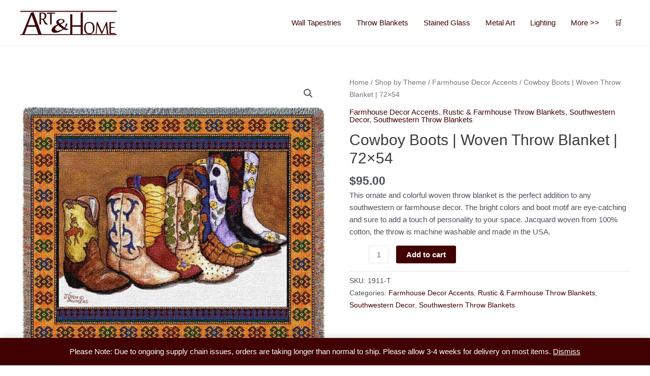

--- FILE ---
content_type: text/html; charset=UTF-8
request_url: https://artandhome.net/product/cowboy-boots-woven-throw-blanket/
body_size: 25628
content:
<!DOCTYPE html>
<html lang="en-US">
<head>
<meta charset="UTF-8">
<meta name="viewport" content="width=device-width, initial-scale=1">
	 <link rel="profile" href="https://gmpg.org/xfn/11"> 
	 <meta name='robots' content='index, follow, max-image-preview:large, max-snippet:-1, max-video-preview:-1' />
	<style>img:is([sizes="auto" i], [sizes^="auto," i]) { contain-intrinsic-size: 3000px 1500px }</style>
	
	<!-- This site is optimized with the Yoast SEO Premium plugin v20.8 (Yoast SEO v20.8) - https://yoast.com/wordpress/plugins/seo/ -->
	<title>Cowboy Boots | Woven Throw Blanket | 72x54 | Art &amp; Home</title>
	<meta name="description" content="This soft and cozy woven throw blanket features a row of brightly colored and ornate cowboy boots that are ready to go for a ride." />
	<link rel="canonical" href="https://artandhome.net/product/cowboy-boots-woven-throw-blanket/" />
	<meta property="og:locale" content="en_US" />
	<meta property="og:type" content="article" />
	<meta property="og:title" content="Cowboy Boots | Woven Throw Blanket | 72x54" />
	<meta property="og:description" content="This soft and cozy woven throw blanket features a row of brightly colored and ornate cowboy boots that are ready to go for a ride." />
	<meta property="og:url" content="https://artandhome.net/product/cowboy-boots-woven-throw-blanket/" />
	<meta property="og:site_name" content="Art &amp; Home" />
	<meta property="article:publisher" content="https://www.facebook.com/artandhome.net/" />
	<meta property="article:modified_time" content="2023-02-17T05:43:31+00:00" />
	<meta property="og:image" content="https://artandhome.net/wp-content/uploads/2022/02/Cowboy-Boots-Woven-Throw-Blanket-1911-T.jpg" />
	<meta property="og:image:width" content="1280" />
	<meta property="og:image:height" content="1280" />
	<meta property="og:image:type" content="image/jpeg" />
	<meta name="twitter:card" content="summary_large_image" />
	<meta name="twitter:site" content="@ARTANDHOME" />
	<meta name="twitter:label1" content="Est. reading time" />
	<meta name="twitter:data1" content="3 minutes" />
	<script type="application/ld+json" class="yoast-schema-graph">{"@context":"https://schema.org","@graph":[{"@type":"WebPage","@id":"https://artandhome.net/product/cowboy-boots-woven-throw-blanket/","url":"https://artandhome.net/product/cowboy-boots-woven-throw-blanket/","name":"Cowboy Boots | Woven Throw Blanket | 72x54 | Art &amp; Home","isPartOf":{"@id":"https://artandhome.net/#website"},"primaryImageOfPage":{"@id":"https://artandhome.net/product/cowboy-boots-woven-throw-blanket/#primaryimage"},"image":{"@id":"https://artandhome.net/product/cowboy-boots-woven-throw-blanket/#primaryimage"},"thumbnailUrl":"https://artandhome.net/wp-content/uploads/2022/02/Cowboy-Boots-Woven-Throw-Blanket-1911-T.jpg","datePublished":"2022-02-19T12:52:12+00:00","dateModified":"2023-02-17T05:43:31+00:00","description":"This soft and cozy woven throw blanket features a row of brightly colored and ornate cowboy boots that are ready to go for a ride.","breadcrumb":{"@id":"https://artandhome.net/product/cowboy-boots-woven-throw-blanket/#breadcrumb"},"inLanguage":"en-US","potentialAction":[{"@type":"ReadAction","target":["https://artandhome.net/product/cowboy-boots-woven-throw-blanket/"]}]},{"@type":"ImageObject","inLanguage":"en-US","@id":"https://artandhome.net/product/cowboy-boots-woven-throw-blanket/#primaryimage","url":"https://artandhome.net/wp-content/uploads/2022/02/Cowboy-Boots-Woven-Throw-Blanket-1911-T.jpg","contentUrl":"https://artandhome.net/wp-content/uploads/2022/02/Cowboy-Boots-Woven-Throw-Blanket-1911-T.jpg","width":1280,"height":1280,"caption":"Cowboy Boots Woven Throw Blanket 1911-T"},{"@type":"BreadcrumbList","@id":"https://artandhome.net/product/cowboy-boots-woven-throw-blanket/#breadcrumb","itemListElement":[{"@type":"ListItem","position":1,"name":"Home","item":"https://artandhome.net/"},{"@type":"ListItem","position":2,"name":"Shop Unique Home Decor","item":"https://artandhome.net/shop/"},{"@type":"ListItem","position":3,"name":"Tapestry Throw Blankets","item":"https://artandhome.net/shop/tapestry-throw-blankets/"},{"@type":"ListItem","position":4,"name":"Rustic &amp; Farmhouse Throw Blankets","item":"https://artandhome.net/shop/tapestry-throw-blankets/rustic-farmhouse-throw-blankets/"},{"@type":"ListItem","position":5,"name":"Cowboy Boots | Woven Throw Blanket | 72&#215;54"}]},{"@type":"WebSite","@id":"https://artandhome.net/#website","url":"https://artandhome.net/","name":"Art &amp; Home","description":"Unique Home Decor &amp; Accents","publisher":{"@id":"https://artandhome.net/#organization"},"potentialAction":[{"@type":"SearchAction","target":{"@type":"EntryPoint","urlTemplate":"https://artandhome.net/?s={search_term_string}"},"query-input":"required name=search_term_string"}],"inLanguage":"en-US"},{"@type":"Organization","@id":"https://artandhome.net/#organization","name":"Art & Home","url":"https://artandhome.net/","logo":{"@type":"ImageObject","inLanguage":"en-US","@id":"https://artandhome.net/#/schema/logo/image/","url":"https://secureservercdn.net/104.238.69.152/6xr.1a7.myftpupload.com/wp-content/uploads/2018/03/AH-Logo-File-Final.jpg?time=1636580367","contentUrl":"https://secureservercdn.net/104.238.69.152/6xr.1a7.myftpupload.com/wp-content/uploads/2018/03/AH-Logo-File-Final.jpg?time=1636580367","width":1000,"height":250,"caption":"Art & Home"},"image":{"@id":"https://artandhome.net/#/schema/logo/image/"},"sameAs":["https://www.facebook.com/artandhome.net/","https://twitter.com/ARTANDHOME","https://www.instagram.com/artandhomedotnet/","https://www.pinterest.com/artandhomenet/"]}]}</script>
	<!-- / Yoast SEO Premium plugin. -->


<link rel='dns-prefetch' href='//www.googletagmanager.com' />
<link rel='dns-prefetch' href='//pagead2.googlesyndication.com' />
<link rel="alternate" type="application/rss+xml" title="Art &amp; Home &raquo; Feed" href="https://artandhome.net/feed/" />
<link rel="alternate" type="application/rss+xml" title="Art &amp; Home &raquo; Comments Feed" href="https://artandhome.net/comments/feed/" />
<!-- artandhome.net is managing ads with Advanced Ads 2.0.16 – https://wpadvancedads.com/ --><script id="advads-ready">
			window.advanced_ads_ready=function(e,a){a=a||"complete";var d=function(e){return"interactive"===a?"loading"!==e:"complete"===e};d(document.readyState)?e():document.addEventListener("readystatechange",(function(a){d(a.target.readyState)&&e()}),{once:"interactive"===a})},window.advanced_ads_ready_queue=window.advanced_ads_ready_queue||[];		</script>
		<style id='global-styles-inline-css'>
:root{--wp--preset--aspect-ratio--square: 1;--wp--preset--aspect-ratio--4-3: 4/3;--wp--preset--aspect-ratio--3-4: 3/4;--wp--preset--aspect-ratio--3-2: 3/2;--wp--preset--aspect-ratio--2-3: 2/3;--wp--preset--aspect-ratio--16-9: 16/9;--wp--preset--aspect-ratio--9-16: 9/16;--wp--preset--color--black: #000000;--wp--preset--color--cyan-bluish-gray: #abb8c3;--wp--preset--color--white: #ffffff;--wp--preset--color--pale-pink: #f78da7;--wp--preset--color--vivid-red: #cf2e2e;--wp--preset--color--luminous-vivid-orange: #ff6900;--wp--preset--color--luminous-vivid-amber: #fcb900;--wp--preset--color--light-green-cyan: #7bdcb5;--wp--preset--color--vivid-green-cyan: #00d084;--wp--preset--color--pale-cyan-blue: #8ed1fc;--wp--preset--color--vivid-cyan-blue: #0693e3;--wp--preset--color--vivid-purple: #9b51e0;--wp--preset--color--ast-global-color-0: var(--ast-global-color-0);--wp--preset--color--ast-global-color-1: var(--ast-global-color-1);--wp--preset--color--ast-global-color-2: var(--ast-global-color-2);--wp--preset--color--ast-global-color-3: var(--ast-global-color-3);--wp--preset--color--ast-global-color-4: var(--ast-global-color-4);--wp--preset--color--ast-global-color-5: var(--ast-global-color-5);--wp--preset--color--ast-global-color-6: var(--ast-global-color-6);--wp--preset--color--ast-global-color-7: var(--ast-global-color-7);--wp--preset--color--ast-global-color-8: var(--ast-global-color-8);--wp--preset--gradient--vivid-cyan-blue-to-vivid-purple: linear-gradient(135deg,rgba(6,147,227,1) 0%,rgb(155,81,224) 100%);--wp--preset--gradient--light-green-cyan-to-vivid-green-cyan: linear-gradient(135deg,rgb(122,220,180) 0%,rgb(0,208,130) 100%);--wp--preset--gradient--luminous-vivid-amber-to-luminous-vivid-orange: linear-gradient(135deg,rgba(252,185,0,1) 0%,rgba(255,105,0,1) 100%);--wp--preset--gradient--luminous-vivid-orange-to-vivid-red: linear-gradient(135deg,rgba(255,105,0,1) 0%,rgb(207,46,46) 100%);--wp--preset--gradient--very-light-gray-to-cyan-bluish-gray: linear-gradient(135deg,rgb(238,238,238) 0%,rgb(169,184,195) 100%);--wp--preset--gradient--cool-to-warm-spectrum: linear-gradient(135deg,rgb(74,234,220) 0%,rgb(151,120,209) 20%,rgb(207,42,186) 40%,rgb(238,44,130) 60%,rgb(251,105,98) 80%,rgb(254,248,76) 100%);--wp--preset--gradient--blush-light-purple: linear-gradient(135deg,rgb(255,206,236) 0%,rgb(152,150,240) 100%);--wp--preset--gradient--blush-bordeaux: linear-gradient(135deg,rgb(254,205,165) 0%,rgb(254,45,45) 50%,rgb(107,0,62) 100%);--wp--preset--gradient--luminous-dusk: linear-gradient(135deg,rgb(255,203,112) 0%,rgb(199,81,192) 50%,rgb(65,88,208) 100%);--wp--preset--gradient--pale-ocean: linear-gradient(135deg,rgb(255,245,203) 0%,rgb(182,227,212) 50%,rgb(51,167,181) 100%);--wp--preset--gradient--electric-grass: linear-gradient(135deg,rgb(202,248,128) 0%,rgb(113,206,126) 100%);--wp--preset--gradient--midnight: linear-gradient(135deg,rgb(2,3,129) 0%,rgb(40,116,252) 100%);--wp--preset--font-size--small: 13px;--wp--preset--font-size--medium: 20px;--wp--preset--font-size--large: 36px;--wp--preset--font-size--x-large: 42px;--wp--preset--spacing--20: 0.44rem;--wp--preset--spacing--30: 0.67rem;--wp--preset--spacing--40: 1rem;--wp--preset--spacing--50: 1.5rem;--wp--preset--spacing--60: 2.25rem;--wp--preset--spacing--70: 3.38rem;--wp--preset--spacing--80: 5.06rem;--wp--preset--shadow--natural: 6px 6px 9px rgba(0, 0, 0, 0.2);--wp--preset--shadow--deep: 12px 12px 50px rgba(0, 0, 0, 0.4);--wp--preset--shadow--sharp: 6px 6px 0px rgba(0, 0, 0, 0.2);--wp--preset--shadow--outlined: 6px 6px 0px -3px rgba(255, 255, 255, 1), 6px 6px rgba(0, 0, 0, 1);--wp--preset--shadow--crisp: 6px 6px 0px rgba(0, 0, 0, 1);}:root { --wp--style--global--content-size: var(--wp--custom--ast-content-width-size);--wp--style--global--wide-size: var(--wp--custom--ast-wide-width-size); }:where(body) { margin: 0; }.wp-site-blocks > .alignleft { float: left; margin-right: 2em; }.wp-site-blocks > .alignright { float: right; margin-left: 2em; }.wp-site-blocks > .aligncenter { justify-content: center; margin-left: auto; margin-right: auto; }:where(.wp-site-blocks) > * { margin-block-start: 24px; margin-block-end: 0; }:where(.wp-site-blocks) > :first-child { margin-block-start: 0; }:where(.wp-site-blocks) > :last-child { margin-block-end: 0; }:root { --wp--style--block-gap: 24px; }:root :where(.is-layout-flow) > :first-child{margin-block-start: 0;}:root :where(.is-layout-flow) > :last-child{margin-block-end: 0;}:root :where(.is-layout-flow) > *{margin-block-start: 24px;margin-block-end: 0;}:root :where(.is-layout-constrained) > :first-child{margin-block-start: 0;}:root :where(.is-layout-constrained) > :last-child{margin-block-end: 0;}:root :where(.is-layout-constrained) > *{margin-block-start: 24px;margin-block-end: 0;}:root :where(.is-layout-flex){gap: 24px;}:root :where(.is-layout-grid){gap: 24px;}.is-layout-flow > .alignleft{float: left;margin-inline-start: 0;margin-inline-end: 2em;}.is-layout-flow > .alignright{float: right;margin-inline-start: 2em;margin-inline-end: 0;}.is-layout-flow > .aligncenter{margin-left: auto !important;margin-right: auto !important;}.is-layout-constrained > .alignleft{float: left;margin-inline-start: 0;margin-inline-end: 2em;}.is-layout-constrained > .alignright{float: right;margin-inline-start: 2em;margin-inline-end: 0;}.is-layout-constrained > .aligncenter{margin-left: auto !important;margin-right: auto !important;}.is-layout-constrained > :where(:not(.alignleft):not(.alignright):not(.alignfull)){max-width: var(--wp--style--global--content-size);margin-left: auto !important;margin-right: auto !important;}.is-layout-constrained > .alignwide{max-width: var(--wp--style--global--wide-size);}body .is-layout-flex{display: flex;}.is-layout-flex{flex-wrap: wrap;align-items: center;}.is-layout-flex > :is(*, div){margin: 0;}body .is-layout-grid{display: grid;}.is-layout-grid > :is(*, div){margin: 0;}body{padding-top: 0px;padding-right: 0px;padding-bottom: 0px;padding-left: 0px;}a:where(:not(.wp-element-button)){text-decoration: none;}:root :where(.wp-element-button, .wp-block-button__link){background-color: #32373c;border-width: 0;color: #fff;font-family: inherit;font-size: inherit;line-height: inherit;padding: calc(0.667em + 2px) calc(1.333em + 2px);text-decoration: none;}.has-black-color{color: var(--wp--preset--color--black) !important;}.has-cyan-bluish-gray-color{color: var(--wp--preset--color--cyan-bluish-gray) !important;}.has-white-color{color: var(--wp--preset--color--white) !important;}.has-pale-pink-color{color: var(--wp--preset--color--pale-pink) !important;}.has-vivid-red-color{color: var(--wp--preset--color--vivid-red) !important;}.has-luminous-vivid-orange-color{color: var(--wp--preset--color--luminous-vivid-orange) !important;}.has-luminous-vivid-amber-color{color: var(--wp--preset--color--luminous-vivid-amber) !important;}.has-light-green-cyan-color{color: var(--wp--preset--color--light-green-cyan) !important;}.has-vivid-green-cyan-color{color: var(--wp--preset--color--vivid-green-cyan) !important;}.has-pale-cyan-blue-color{color: var(--wp--preset--color--pale-cyan-blue) !important;}.has-vivid-cyan-blue-color{color: var(--wp--preset--color--vivid-cyan-blue) !important;}.has-vivid-purple-color{color: var(--wp--preset--color--vivid-purple) !important;}.has-ast-global-color-0-color{color: var(--wp--preset--color--ast-global-color-0) !important;}.has-ast-global-color-1-color{color: var(--wp--preset--color--ast-global-color-1) !important;}.has-ast-global-color-2-color{color: var(--wp--preset--color--ast-global-color-2) !important;}.has-ast-global-color-3-color{color: var(--wp--preset--color--ast-global-color-3) !important;}.has-ast-global-color-4-color{color: var(--wp--preset--color--ast-global-color-4) !important;}.has-ast-global-color-5-color{color: var(--wp--preset--color--ast-global-color-5) !important;}.has-ast-global-color-6-color{color: var(--wp--preset--color--ast-global-color-6) !important;}.has-ast-global-color-7-color{color: var(--wp--preset--color--ast-global-color-7) !important;}.has-ast-global-color-8-color{color: var(--wp--preset--color--ast-global-color-8) !important;}.has-black-background-color{background-color: var(--wp--preset--color--black) !important;}.has-cyan-bluish-gray-background-color{background-color: var(--wp--preset--color--cyan-bluish-gray) !important;}.has-white-background-color{background-color: var(--wp--preset--color--white) !important;}.has-pale-pink-background-color{background-color: var(--wp--preset--color--pale-pink) !important;}.has-vivid-red-background-color{background-color: var(--wp--preset--color--vivid-red) !important;}.has-luminous-vivid-orange-background-color{background-color: var(--wp--preset--color--luminous-vivid-orange) !important;}.has-luminous-vivid-amber-background-color{background-color: var(--wp--preset--color--luminous-vivid-amber) !important;}.has-light-green-cyan-background-color{background-color: var(--wp--preset--color--light-green-cyan) !important;}.has-vivid-green-cyan-background-color{background-color: var(--wp--preset--color--vivid-green-cyan) !important;}.has-pale-cyan-blue-background-color{background-color: var(--wp--preset--color--pale-cyan-blue) !important;}.has-vivid-cyan-blue-background-color{background-color: var(--wp--preset--color--vivid-cyan-blue) !important;}.has-vivid-purple-background-color{background-color: var(--wp--preset--color--vivid-purple) !important;}.has-ast-global-color-0-background-color{background-color: var(--wp--preset--color--ast-global-color-0) !important;}.has-ast-global-color-1-background-color{background-color: var(--wp--preset--color--ast-global-color-1) !important;}.has-ast-global-color-2-background-color{background-color: var(--wp--preset--color--ast-global-color-2) !important;}.has-ast-global-color-3-background-color{background-color: var(--wp--preset--color--ast-global-color-3) !important;}.has-ast-global-color-4-background-color{background-color: var(--wp--preset--color--ast-global-color-4) !important;}.has-ast-global-color-5-background-color{background-color: var(--wp--preset--color--ast-global-color-5) !important;}.has-ast-global-color-6-background-color{background-color: var(--wp--preset--color--ast-global-color-6) !important;}.has-ast-global-color-7-background-color{background-color: var(--wp--preset--color--ast-global-color-7) !important;}.has-ast-global-color-8-background-color{background-color: var(--wp--preset--color--ast-global-color-8) !important;}.has-black-border-color{border-color: var(--wp--preset--color--black) !important;}.has-cyan-bluish-gray-border-color{border-color: var(--wp--preset--color--cyan-bluish-gray) !important;}.has-white-border-color{border-color: var(--wp--preset--color--white) !important;}.has-pale-pink-border-color{border-color: var(--wp--preset--color--pale-pink) !important;}.has-vivid-red-border-color{border-color: var(--wp--preset--color--vivid-red) !important;}.has-luminous-vivid-orange-border-color{border-color: var(--wp--preset--color--luminous-vivid-orange) !important;}.has-luminous-vivid-amber-border-color{border-color: var(--wp--preset--color--luminous-vivid-amber) !important;}.has-light-green-cyan-border-color{border-color: var(--wp--preset--color--light-green-cyan) !important;}.has-vivid-green-cyan-border-color{border-color: var(--wp--preset--color--vivid-green-cyan) !important;}.has-pale-cyan-blue-border-color{border-color: var(--wp--preset--color--pale-cyan-blue) !important;}.has-vivid-cyan-blue-border-color{border-color: var(--wp--preset--color--vivid-cyan-blue) !important;}.has-vivid-purple-border-color{border-color: var(--wp--preset--color--vivid-purple) !important;}.has-ast-global-color-0-border-color{border-color: var(--wp--preset--color--ast-global-color-0) !important;}.has-ast-global-color-1-border-color{border-color: var(--wp--preset--color--ast-global-color-1) !important;}.has-ast-global-color-2-border-color{border-color: var(--wp--preset--color--ast-global-color-2) !important;}.has-ast-global-color-3-border-color{border-color: var(--wp--preset--color--ast-global-color-3) !important;}.has-ast-global-color-4-border-color{border-color: var(--wp--preset--color--ast-global-color-4) !important;}.has-ast-global-color-5-border-color{border-color: var(--wp--preset--color--ast-global-color-5) !important;}.has-ast-global-color-6-border-color{border-color: var(--wp--preset--color--ast-global-color-6) !important;}.has-ast-global-color-7-border-color{border-color: var(--wp--preset--color--ast-global-color-7) !important;}.has-ast-global-color-8-border-color{border-color: var(--wp--preset--color--ast-global-color-8) !important;}.has-vivid-cyan-blue-to-vivid-purple-gradient-background{background: var(--wp--preset--gradient--vivid-cyan-blue-to-vivid-purple) !important;}.has-light-green-cyan-to-vivid-green-cyan-gradient-background{background: var(--wp--preset--gradient--light-green-cyan-to-vivid-green-cyan) !important;}.has-luminous-vivid-amber-to-luminous-vivid-orange-gradient-background{background: var(--wp--preset--gradient--luminous-vivid-amber-to-luminous-vivid-orange) !important;}.has-luminous-vivid-orange-to-vivid-red-gradient-background{background: var(--wp--preset--gradient--luminous-vivid-orange-to-vivid-red) !important;}.has-very-light-gray-to-cyan-bluish-gray-gradient-background{background: var(--wp--preset--gradient--very-light-gray-to-cyan-bluish-gray) !important;}.has-cool-to-warm-spectrum-gradient-background{background: var(--wp--preset--gradient--cool-to-warm-spectrum) !important;}.has-blush-light-purple-gradient-background{background: var(--wp--preset--gradient--blush-light-purple) !important;}.has-blush-bordeaux-gradient-background{background: var(--wp--preset--gradient--blush-bordeaux) !important;}.has-luminous-dusk-gradient-background{background: var(--wp--preset--gradient--luminous-dusk) !important;}.has-pale-ocean-gradient-background{background: var(--wp--preset--gradient--pale-ocean) !important;}.has-electric-grass-gradient-background{background: var(--wp--preset--gradient--electric-grass) !important;}.has-midnight-gradient-background{background: var(--wp--preset--gradient--midnight) !important;}.has-small-font-size{font-size: var(--wp--preset--font-size--small) !important;}.has-medium-font-size{font-size: var(--wp--preset--font-size--medium) !important;}.has-large-font-size{font-size: var(--wp--preset--font-size--large) !important;}.has-x-large-font-size{font-size: var(--wp--preset--font-size--x-large) !important;}
:root :where(.wp-block-pullquote){font-size: 1.5em;line-height: 1.6;}
</style>
<style id='woocommerce-inline-inline-css'>
.woocommerce form .form-row .required { visibility: visible; }
</style>
<link rel='stylesheet' id='wpo_min-header-0-css' href='https://artandhome.net/wp-content/cache/wpo-minify/1767652707/assets/wpo-minify-header-65a64f9c.min.css' media='all' />
<link rel='stylesheet' id='wpo_min-header-1-css' href='https://artandhome.net/wp-content/cache/wpo-minify/1767652707/assets/wpo-minify-header-8c341300.min.css' media='only screen and (max-width: 921px)' />
<link rel='stylesheet' id='wpo_min-header-2-css' href='https://artandhome.net/wp-content/cache/wpo-minify/1767652707/assets/wpo-minify-header-32383d32.min.css' media='all' />
<script id="google-analytics-opt-out-js-after">
			var gaProperty = 'UA-742183-1';
			var disableStr = 'ga-disable-' + gaProperty;
			if ( document.cookie.indexOf( disableStr + '=true' ) > -1 ) {
				window[disableStr] = true;
			}
			function gaOptout() {
				document.cookie = disableStr + '=true; expires=Thu, 31 Dec 2099 23:59:59 UTC; path=/';
				window[disableStr] = true;
			}
</script>
<script id="google-analytics-js-after">
(function(i,s,o,g,r,a,m){i['GoogleAnalyticsObject']=r;i[r]=i[r]||function(){
		(i[r].q=i[r].q||[]).push(arguments)},i[r].l=1*new Date();a=s.createElement(o),
		m=s.getElementsByTagName(o)[0];a.async=1;a.src=g;m.parentNode.insertBefore(a,m)
		})(window,document,'script', '//www.google-analytics.com/analytics.js','ga');ga( 'create', 'UA-742183-1', 'auto' );(window.gaDevIds=window.gaDevIds||[]).push('dOGY3NW');ga( 'require', 'displayfeatures' );ga( 'require', 'linkid' );ga( 'set', 'anonymizeIp', true );
		ga( 'set', 'dimension1', 'no' );
ga( 'require', 'ec' );
</script>
<script id="wpo_min-header-0-js-extra">
var sgr = {"sgr_site_key":"6LeQImoUAAAAAOkWgZdbRhDRSkseZDI7mogCyhwa"};
</script>
<script src="https://artandhome.net/wp-content/cache/wpo-minify/1767652707/assets/wpo-minify-header-1ae3035a.min.js" id="wpo_min-header-0-js"></script>
<!--[if IE]>
<script src="https://artandhome.net/wp-content/themes/astra/assets/js/minified/flexibility.min.js" id="astra-flexibility-js"></script>
<script id="astra-flexibility-js-after">
flexibility(document.documentElement);
</script>
<![endif]-->
<script id="wpo_min-header-2-js-extra">
var objectL10n = {"yopPollParams":{"urlParams":{"ajax":"https:\/\/artandhome.net\/wp-admin\/admin-ajax.php","wpLogin":"https:\/\/artandhome.net\/wp-login.php?redirect_to=https%3A%2F%2Fartandhome.net%2Fwp-admin%2Fadmin-ajax.php%3Faction%3Dyop_poll_record_wordpress_vote"},"apiParams":{"reCaptcha":{"siteKey":""},"reCaptchaV2Invisible":{"siteKey":""},"reCaptchaV3":{"siteKey":""},"hCaptcha":{"siteKey":""}},"captchaParams":{"imgPath":"https:\/\/artandhome.net\/wp-content\/plugins\/yop-poll\/public\/assets\/img\/","url":"https:\/\/artandhome.net\/wp-content\/plugins\/yop-poll\/app.php","accessibilityAlt":"Sound icon","accessibilityTitle":"Accessibility option: listen to a question and answer it!","accessibilityDescription":"Type below the <strong>answer<\/strong> to what you hear. Numbers or words:","explanation":"Click or touch the <strong>ANSWER<\/strong>","refreshAlt":"Refresh\/reload icon","refreshTitle":"Refresh\/reload: get new images and accessibility option!"},"voteParams":{"invalidPoll":"Invalid Poll","noAnswersSelected":"No answer selected","minAnswersRequired":"At least {min_answers_allowed} answer(s) required","maxAnswersRequired":"A max of {max_answers_allowed} answer(s) accepted","noAnswerForOther":"No other answer entered","noValueForCustomField":"{custom_field_name} is required","consentNotChecked":"You must agree to our terms and conditions","noCaptchaSelected":"Captcha is required","thankYou":"Thank you for your vote"},"resultsParams":{"singleVote":"vote","multipleVotes":"votes","singleAnswer":"answer","multipleAnswers":"answers"}}};
</script>
<script src="https://artandhome.net/wp-content/cache/wpo-minify/1767652707/assets/wpo-minify-header-660a3923.min.js" id="wpo_min-header-2-js"></script>

<!-- Google Analytics snippet added by Site Kit -->
<script src="https://www.googletagmanager.com/gtag/js?id=G-PDZVPX4GZF" id="google_gtagjs-js" async></script>
<script id="google_gtagjs-js-after">
window.dataLayer = window.dataLayer || [];function gtag(){dataLayer.push(arguments);}
gtag('set', 'linker', {"domains":["artandhome.net"]} );
gtag("js", new Date());
gtag("set", "developer_id.dZTNiMT", true);
gtag("config", "G-PDZVPX4GZF");
</script>

<!-- End Google Analytics snippet added by Site Kit -->
<link rel="https://api.w.org/" href="https://artandhome.net/wp-json/" /><link rel="alternate" title="JSON" type="application/json" href="https://artandhome.net/wp-json/wp/v2/product/371796" /><link rel="EditURI" type="application/rsd+xml" title="RSD" href="https://artandhome.net/xmlrpc.php?rsd" />
<meta name="generator" content="WordPress 6.8.3" />
<meta name="generator" content="WooCommerce 7.7.2" />
<link rel='shortlink' href='https://artandhome.net/?p=371796' />
<link rel="alternate" title="oEmbed (JSON)" type="application/json+oembed" href="https://artandhome.net/wp-json/oembed/1.0/embed?url=https%3A%2F%2Fartandhome.net%2Fproduct%2Fcowboy-boots-woven-throw-blanket%2F" />
<link rel="alternate" title="oEmbed (XML)" type="text/xml+oembed" href="https://artandhome.net/wp-json/oembed/1.0/embed?url=https%3A%2F%2Fartandhome.net%2Fproduct%2Fcowboy-boots-woven-throw-blanket%2F&#038;format=xml" />
<meta name="generator" content="Site Kit by Google 1.107.0" /><script type='text/javascript' data-cfasync='false'>var _mmunch = {'front': false, 'page': false, 'post': false, 'category': false, 'author': false, 'search': false, 'attachment': false, 'tag': false};_mmunch['post'] = true; _mmunch['postData'] = {"ID":371796,"post_name":"cowboy-boots-woven-throw-blanket","post_title":"Cowboy Boots | Woven Throw Blanket | 72x54","post_type":"product","post_author":"1","post_status":"publish"}; _mmunch['postCategories'] = []; _mmunch['postTags'] = false; _mmunch['postAuthor'] = {"name":"artandhome","ID":1};</script><script data-cfasync="false" src="//a.mailmunch.co/app/v1/site.js" id="mailmunch-script" data-plugin="mc_mm" data-mailmunch-site-id="1012774" async></script><style type="text/css"> .wprm-comment-rating svg { width: 18px !important; height: 18px !important; } img.wprm-comment-rating { width: 90px !important; height: 18px !important; } .wprm-comment-rating svg path { fill: #343434; } .wprm-comment-rating svg polygon { stroke: #343434; } .wprm-comment-ratings-container svg .wprm-star-full { fill: #343434; } .wprm-comment-ratings-container svg .wprm-star-empty { stroke: #343434; }</style>	<noscript><style>.woocommerce-product-gallery{ opacity: 1 !important; }</style></noscript>
	<meta name="google-site-verification" content="5qIeeAurl0F-0YotuTDPtOT1lh4ljb4iZe42_BgbWSU">
<!-- Google AdSense snippet added by Site Kit -->
<meta name="google-adsense-platform-account" content="ca-host-pub-2644536267352236">
<meta name="google-adsense-platform-domain" content="sitekit.withgoogle.com">
<!-- End Google AdSense snippet added by Site Kit -->

<!-- Google AdSense snippet added by Site Kit -->
<script async src="https://pagead2.googlesyndication.com/pagead/js/adsbygoogle.js?client=ca-pub-1776176092429176&amp;host=ca-host-pub-2644536267352236" crossorigin="anonymous"></script>

<!-- End Google AdSense snippet added by Site Kit -->
<script async src="https://pagead2.googlesyndication.com/pagead/js/adsbygoogle.js?client=ca-pub-1776176092429176"></script><script>(adsbygoogle = window.adsbygoogle || []).push({
					google_ad_client: "ca-pub-1776176092429176",
					enable_page_level_ads: true,
					overlays: {bottom: true}
				});</script><style id="uagb-style-frontend-371796">.uagb-block-d80a9b60.wp-block-uagb-image--layout-default figure img{box-shadow: 0px 0px 0 #00000070;}.uagb-block-d80a9b60.wp-block-uagb-image .wp-block-uagb-image__figure figcaption{font-style: normal;text-align: center;}.uagb-block-d80a9b60.wp-block-uagb-image--layout-overlay figure img{box-shadow: 0px 0px 0 #00000070;}.uagb-block-d80a9b60.wp-block-uagb-image--layout-overlay .wp-block-uagb-image--layout-overlay__color-wrapper{opacity: 0.2;}.uagb-block-d80a9b60.wp-block-uagb-image--layout-overlay .wp-block-uagb-image--layout-overlay__inner{left: 15px;right: 15px;top: 15px;bottom: 15px;}.uagb-block-d80a9b60.wp-block-uagb-image--layout-overlay .wp-block-uagb-image--layout-overlay__inner .uagb-image-heading{font-style: normal;color: #fff;opacity: 1;}.uagb-block-d80a9b60.wp-block-uagb-image--layout-overlay .wp-block-uagb-image--layout-overlay__inner .uagb-image-heading a{color: #fff;}.uagb-block-d80a9b60.wp-block-uagb-image--layout-overlay .wp-block-uagb-image--layout-overlay__inner .uagb-image-caption{opacity: 0;}.uagb-block-d80a9b60.wp-block-uagb-image--layout-overlay .wp-block-uagb-image__figure:hover .wp-block-uagb-image--layout-overlay__color-wrapper{opacity: 1;}.uagb-block-d80a9b60.wp-block-uagb-image .wp-block-uagb-image--layout-overlay__inner .uagb-image-separator{width: 30%;border-top-width: 2px;border-top-color: #fff;opacity: 0;}.uagb-block-d80a9b60.wp-block-uagb-image .wp-block-uagb-image__figure img{width: px;height: auto;}.uagb-block-d80a9b60.wp-block-uagb-image .wp-block-uagb-image__figure:hover .wp-block-uagb-image--layout-overlay__inner .uagb-image-caption{opacity: 1;}.uagb-block-d80a9b60.wp-block-uagb-image .wp-block-uagb-image__figure:hover .wp-block-uagb-image--layout-overlay__inner .uagb-image-separator{opacity: 1;}.uagb-block-d80a9b60.wp-block-uagb-image--layout-default figure img:hover{box-shadow: 0px 0px 0 #00000070;}.uagb-block-d80a9b60.wp-block-uagb-image--layout-overlay figure img:hover{box-shadow: 0px 0px 0 #00000070;}@media only screen and (max-width: 976px) {.uagb-block-d80a9b60.wp-block-uagb-image .wp-block-uagb-image__figure img{width: px;height: auto;}}@media only screen and (max-width: 767px) {.uagb-block-d80a9b60.wp-block-uagb-image .wp-block-uagb-image__figure img{width: px;height: auto;}}.uagb-block-be9e7faf .uagb-ss-repeater a.uagb-ss__link{color: #3a3a3a;}.uagb-block-be9e7faf .uagb-ss-repeater a.uagb-ss__link svg{fill: #3a3a3a;}.uagb-block-be9e7faf.uagb-social-share__layout-vertical .uagb-ss__wrapper{margin-left: 0;margin-right: 0;margin-bottom: 10px;}.uagb-block-be9e7faf.uagb-social-share__layout-vertical .uagb-ss__link{padding: 10px;}.uagb-block-be9e7faf.uagb-social-share__layout-horizontal .uagb-ss__link{padding: 10px;}.uagb-block-be9e7faf.uagb-social-share__layout-horizontal .uagb-ss__wrapper{margin-left: 5px;margin-right: 5px;}.uagb-block-be9e7faf .wp-block-uagb-social-share-child {border-radius: 0px;}.uagb-block-be9e7faf .uagb-ss__source-wrap{width: 30px;}.uagb-block-be9e7faf .uagb-ss__source-wrap svg{width: 30px;height: 30px;}.uagb-block-be9e7faf .uagb-ss__source-image{width: 30px;}.uagb-block-be9e7faf .uagb-ss__source-icon{width: 30px;height: 30px;font-size: 30px;}.uagb-block-be9e7faf.uagb-social-share__outer-wrap{justify-content: center;-webkit-box-pack: center;-ms-flex-pack: center;-webkit-box-align: center;-ms-flex-align: center;align-items: center;}.uagb-block-e9c73a7d.uagb-ss-repeater a.uagb-ss__link{color: #3b5998;}.uagb-block-e9c73a7d.uagb-ss-repeater a.uagb-ss__link svg{fill: #3b5998;}.uagb-block-175d2843.uagb-ss-repeater a.uagb-ss__link{color: #55acee;}.uagb-block-175d2843.uagb-ss-repeater a.uagb-ss__link svg{fill: #55acee;}.uagb-block-82f94ce3.uagb-ss-repeater a.uagb-ss__link{color: #bd081c;}.uagb-block-82f94ce3.uagb-ss-repeater a.uagb-ss__link svg{fill: #bd081c;}.uagb-block-63321293.uagb-ss-repeater a.uagb-ss__link{color: #0077b5;}.uagb-block-63321293.uagb-ss-repeater a.uagb-ss__link svg{fill: #0077b5;}@media only screen and (max-width: 976px) {.uagb-block-be9e7faf.uagb-social-share__layout-vertical .uagb-ss__wrapper{margin-left: 0;margin-right: 0;}.uagb-block-be9e7faf.uagb-social-share__layout-horizontal .uagb-ss__wrapper{margin-left: 5px;margin-right: 5px;}.uagb-block-be9e7faf.uagb-social-share__outer-wrap{justify-content: center;-webkit-box-pack: center;-ms-flex-pack: center;-webkit-box-align: center;-ms-flex-align: center;align-items: center;}}@media only screen and (max-width: 767px) {.uagb-block-be9e7faf.uagb-social-share__layout-vertical .uagb-ss__wrapper{margin-left: 0;margin-right: 0;}.uagb-block-be9e7faf.uagb-social-share__layout-horizontal .uagb-ss__wrapper{margin-left: 5px;margin-right: 5px;}.uagb-block-be9e7faf.uagb-social-share__outer-wrap{justify-content: center;-webkit-box-pack: center;-ms-flex-pack: center;-webkit-box-align: center;-ms-flex-align: center;align-items: center;}}</style><link rel="icon" href="https://artandhome.net/wp-content/uploads/2018/03/cropped-AH-Logo-File-Final-FavIcon-32x32.png" sizes="32x32" />
<link rel="icon" href="https://artandhome.net/wp-content/uploads/2018/03/cropped-AH-Logo-File-Final-FavIcon-192x192.png" sizes="192x192" />
<link rel="apple-touch-icon" href="https://artandhome.net/wp-content/uploads/2018/03/cropped-AH-Logo-File-Final-FavIcon-180x180.png" />
<meta name="msapplication-TileImage" content="https://artandhome.net/wp-content/uploads/2018/03/cropped-AH-Logo-File-Final-FavIcon-270x270.png" />
</head>

<body  class="wp-singular product-template-default single single-product postid-371796 wp-custom-logo wp-theme-astra theme-astra woocommerce woocommerce-page woocommerce-demo-store woocommerce-no-js ast-desktop ast-plain-container ast-no-sidebar astra-4.1.5 ast-blog-single-style-1 ast-custom-post-type ast-single-post ast-inherit-site-logo-transparent ast-hfb-header ast-woocommerce-related-upsell-list-style rel-up-columns-4 tablet-rel-up-columns-3 mobile-rel-up-columns-2 ast-normal-title-enabled aa-prefix-advads- astra-addon-4.1.5">

<a
	class="skip-link screen-reader-text"
	href="#content"
	role="link"
	title="Skip to content">
		Skip to content</a>

<div
class="hfeed site" id="page">
			<header
		class="site-header header-main-layout-1 ast-primary-menu-enabled ast-logo-title-inline ast-hide-custom-menu-mobile ast-builder-menu-toggle-icon ast-mobile-header-inline" id="masthead" itemtype="https://schema.org/WPHeader" itemscope="itemscope" itemid="#masthead"		>
			<div id="ast-desktop-header" data-toggle-type="dropdown">
		<div class="ast-main-header-wrap main-header-bar-wrap ">
		<div class="ast-primary-header-bar ast-primary-header main-header-bar site-header-focus-item" data-section="section-primary-header-builder">
						<div class="site-primary-header-wrap ast-builder-grid-row-container site-header-focus-item ast-container" data-section="section-primary-header-builder">
				<div class="ast-builder-grid-row ast-builder-grid-row-has-sides ast-builder-grid-row-no-center">
											<div class="site-header-primary-section-left site-header-section ast-flex site-header-section-left">
									<div class="ast-builder-layout-element ast-flex site-header-focus-item" data-section="title_tagline">
											<div
				class="site-branding ast-site-identity" itemtype="https://schema.org/Organization" itemscope="itemscope"				>
					<span class="site-logo-img"><a href="https://artandhome.net/" class="custom-logo-link" rel="home"><img width="190" height="60" src="https://artandhome.net/wp-content/uploads/2020/07/Art-and-Home-Logo-190x60-1.jpg" class="custom-logo" alt="Art &amp; Home Logo" decoding="async" srcset="https://artandhome.net/wp-content/uploads/2020/07/Art-and-Home-Logo-190x60-1.jpg 190w, https://artandhome.net/wp-content/uploads/2020/07/Art-and-Home-Logo-190x60-1-150x47.jpg 150w" sizes="(max-width: 190px) 100vw, 190px" /></a></span>				</div>
			<!-- .site-branding -->
					</div>
								</div>
																									<div class="site-header-primary-section-right site-header-section ast-flex ast-grid-right-section">
										<div class="ast-builder-menu-1 ast-builder-menu ast-flex ast-builder-menu-1-focus-item ast-builder-layout-element site-header-focus-item" data-section="section-hb-menu-1">
			<div class="ast-main-header-bar-alignment"><div class="main-header-bar-navigation"><nav class="site-navigation ast-flex-grow-1 navigation-accessibility site-header-focus-item" id="primary-site-navigation-desktop" aria-label="Site Navigation" itemtype="https://schema.org/SiteNavigationElement" itemscope="itemscope"><div class="main-navigation ast-inline-flex"><ul id="ast-hf-menu-1" class="main-header-menu ast-menu-shadow ast-nav-menu ast-flex  submenu-with-border stack-on-mobile"><li id="menu-item-172509" class="menu-item menu-item-type-custom menu-item-object-custom menu-item-172509"><a href="/shop/tapestry-wall-hangings/" class="menu-link">Wall Tapestries</a></li>
<li id="menu-item-362155" class="menu-item menu-item-type-custom menu-item-object-custom menu-item-362155"><a href="/shop/tapestry-throw-blankets/" class="menu-link">Throw Blankets</a></li>
<li id="menu-item-369579" class="menu-item menu-item-type-custom menu-item-object-custom menu-item-369579"><a href="/shop/stained-glass-panels-windows/" class="menu-link">Stained Glass</a></li>
<li id="menu-item-172507" class="menu-item menu-item-type-custom menu-item-object-custom menu-item-172507"><a href="/shop/metal-wall-art/" class="menu-link">Metal Art</a></li>
<li id="menu-item-365758" class="menu-item menu-item-type-custom menu-item-object-custom menu-item-365758"><a href="/shop/lamps-lighting/" class="menu-link">Lighting</a></li>
<li id="menu-item-172510" class="menu-item menu-item-type-custom menu-item-object-custom menu-item-172510"><a href="/shop/" class="menu-link">More >></a></li>
<li id="menu-item-365755" class="menu-item menu-item-type-custom menu-item-object-custom menu-item-365755"><a href="/cart/" class="menu-link">🛒</a></li>
</ul></div></nav></div></div>		</div>
									</div>
												</div>
					</div>
								</div>
			</div>
		<div class="ast-desktop-header-content content-align-flex-start ">
				<div class="ast-builder-menu-mobile ast-builder-menu ast-builder-menu-mobile-focus-item ast-builder-layout-element site-header-focus-item" data-section="section-header-mobile-menu">
			<div class="ast-main-header-bar-alignment"><div class="main-header-bar-navigation"><nav class="site-navigation ast-flex-grow-1 navigation-accessibility site-header-focus-item" id="ast-desktop-site-navigation" aria-label="Site Navigation" itemtype="https://schema.org/SiteNavigationElement" itemscope="itemscope"><div class="main-navigation"><ul id="ast-desktop-toggle-menu" class="main-header-menu ast-nav-menu ast-flex  submenu-with-border astra-menu-animation-fade  stack-on-mobile"><li class="menu-item menu-item-type-custom menu-item-object-custom menu-item-172509"><a href="/shop/tapestry-wall-hangings/" class="menu-link">Wall Tapestries</a></li>
<li class="menu-item menu-item-type-custom menu-item-object-custom menu-item-362155"><a href="/shop/tapestry-throw-blankets/" class="menu-link">Throw Blankets</a></li>
<li class="menu-item menu-item-type-custom menu-item-object-custom menu-item-369579"><a href="/shop/stained-glass-panels-windows/" class="menu-link">Stained Glass</a></li>
<li class="menu-item menu-item-type-custom menu-item-object-custom menu-item-172507"><a href="/shop/metal-wall-art/" class="menu-link">Metal Art</a></li>
<li class="menu-item menu-item-type-custom menu-item-object-custom menu-item-365758"><a href="/shop/lamps-lighting/" class="menu-link">Lighting</a></li>
<li class="menu-item menu-item-type-custom menu-item-object-custom menu-item-172510"><a href="/shop/" class="menu-link">More >></a></li>
<li class="menu-item menu-item-type-custom menu-item-object-custom menu-item-365755"><a href="/cart/" class="menu-link">🛒</a></li>
</ul></div></nav></div></div>		</div>
			</div>
</div> <!-- Main Header Bar Wrap -->
<div id="ast-mobile-header" class="ast-mobile-header-wrap " data-type="dropdown">
		<div class="ast-main-header-wrap main-header-bar-wrap" >
		<div class="ast-primary-header-bar ast-primary-header main-header-bar site-primary-header-wrap site-header-focus-item ast-builder-grid-row-layout-default ast-builder-grid-row-tablet-layout-default ast-builder-grid-row-mobile-layout-default" data-section="section-primary-header-builder">
									<div class="ast-builder-grid-row ast-builder-grid-row-has-sides ast-builder-grid-row-no-center">
													<div class="site-header-primary-section-left site-header-section ast-flex site-header-section-left">
										<div class="ast-builder-layout-element ast-flex site-header-focus-item" data-section="title_tagline">
											<div
				class="site-branding ast-site-identity" itemtype="https://schema.org/Organization" itemscope="itemscope"				>
					<span class="site-logo-img"><a href="https://artandhome.net/" class="custom-logo-link" rel="home"><img width="190" height="60" src="https://artandhome.net/wp-content/uploads/2020/07/Art-and-Home-Logo-190x60-1.jpg" class="custom-logo" alt="Art &amp; Home Logo" decoding="async" srcset="https://artandhome.net/wp-content/uploads/2020/07/Art-and-Home-Logo-190x60-1.jpg 190w, https://artandhome.net/wp-content/uploads/2020/07/Art-and-Home-Logo-190x60-1-150x47.jpg 150w" sizes="(max-width: 190px) 100vw, 190px" /></a></span>				</div>
			<!-- .site-branding -->
					</div>
									</div>
																									<div class="site-header-primary-section-right site-header-section ast-flex ast-grid-right-section">
										<div class="ast-builder-layout-element ast-flex site-header-focus-item" data-section="section-header-mobile-trigger">
						<div class="ast-button-wrap">
				<button type="button" class="menu-toggle main-header-menu-toggle ast-mobile-menu-trigger-minimal"   aria-expanded="false">
					<span class="screen-reader-text">Main Menu</span>
					<span class="mobile-menu-toggle-icon">
						<span class="ahfb-svg-iconset ast-inline-flex svg-baseline"><svg class='ast-mobile-svg ast-menu-svg' fill='currentColor' version='1.1' xmlns='http://www.w3.org/2000/svg' width='24' height='24' viewBox='0 0 24 24'><path d='M3 13h18c0.552 0 1-0.448 1-1s-0.448-1-1-1h-18c-0.552 0-1 0.448-1 1s0.448 1 1 1zM3 7h18c0.552 0 1-0.448 1-1s-0.448-1-1-1h-18c-0.552 0-1 0.448-1 1s0.448 1 1 1zM3 19h18c0.552 0 1-0.448 1-1s-0.448-1-1-1h-18c-0.552 0-1 0.448-1 1s0.448 1 1 1z'></path></svg></span><span class="ahfb-svg-iconset ast-inline-flex svg-baseline"><svg class='ast-mobile-svg ast-close-svg' fill='currentColor' version='1.1' xmlns='http://www.w3.org/2000/svg' width='24' height='24' viewBox='0 0 24 24'><path d='M5.293 6.707l5.293 5.293-5.293 5.293c-0.391 0.391-0.391 1.024 0 1.414s1.024 0.391 1.414 0l5.293-5.293 5.293 5.293c0.391 0.391 1.024 0.391 1.414 0s0.391-1.024 0-1.414l-5.293-5.293 5.293-5.293c0.391-0.391 0.391-1.024 0-1.414s-1.024-0.391-1.414 0l-5.293 5.293-5.293-5.293c-0.391-0.391-1.024-0.391-1.414 0s-0.391 1.024 0 1.414z'></path></svg></span>					</span>
									</button>
			</div>
					</div>
									</div>
											</div>
						</div>
	</div>
		<div class="ast-mobile-header-content content-align-flex-start ">
				<div class="ast-builder-menu-mobile ast-builder-menu ast-builder-menu-mobile-focus-item ast-builder-layout-element site-header-focus-item" data-section="section-header-mobile-menu">
			<div class="ast-main-header-bar-alignment"><div class="main-header-bar-navigation"><nav class="site-navigation ast-flex-grow-1 navigation-accessibility site-header-focus-item" id="ast-mobile-site-navigation" aria-label="Site Navigation" itemtype="https://schema.org/SiteNavigationElement" itemscope="itemscope"><div class="main-navigation"><ul id="ast-hf-mobile-menu" class="main-header-menu ast-nav-menu ast-flex  submenu-with-border astra-menu-animation-fade  stack-on-mobile"><li class="menu-item menu-item-type-custom menu-item-object-custom menu-item-172509"><a href="/shop/tapestry-wall-hangings/" class="menu-link">Wall Tapestries</a></li>
<li class="menu-item menu-item-type-custom menu-item-object-custom menu-item-362155"><a href="/shop/tapestry-throw-blankets/" class="menu-link">Throw Blankets</a></li>
<li class="menu-item menu-item-type-custom menu-item-object-custom menu-item-369579"><a href="/shop/stained-glass-panels-windows/" class="menu-link">Stained Glass</a></li>
<li class="menu-item menu-item-type-custom menu-item-object-custom menu-item-172507"><a href="/shop/metal-wall-art/" class="menu-link">Metal Art</a></li>
<li class="menu-item menu-item-type-custom menu-item-object-custom menu-item-365758"><a href="/shop/lamps-lighting/" class="menu-link">Lighting</a></li>
<li class="menu-item menu-item-type-custom menu-item-object-custom menu-item-172510"><a href="/shop/" class="menu-link">More >></a></li>
<li class="menu-item menu-item-type-custom menu-item-object-custom menu-item-365755"><a href="/cart/" class="menu-link">🛒</a></li>
</ul></div></nav></div></div>		</div>
			</div>
</div>
		</header><!-- #masthead -->
			<div id="content" class="site-content">
		<div class="ast-container">
		
				<div id="primary" class="content-area primary">

				
				<main id="main" class="site-main">
					<div class="ast-woocommerce-container">
			
					
			<div class="woocommerce-notices-wrapper"></div><div id="product-371796" class="ast-article-single ast-woo-product-no-review desktop-align-left tablet-align-left mobile-align-left remove-featured-img-padding ast-product-gallery-layout-horizontal-slider ast-product-gallery-with-no-image ast-product-tabs-layout-horizontal product type-product post-371796 status-publish first instock product_cat-farmhouse-decor-accents product_cat-rustic-farmhouse-throw-blankets product_cat-southwestern-decor-accents product_cat-southwestern-throw-blankets has-post-thumbnail shipping-taxable purchasable product-type-simple">

	<div class="woocommerce-product-gallery woocommerce-product-gallery--with-images woocommerce-product-gallery--columns-4 images" data-columns="4" style="opacity: 0; transition: opacity .25s ease-in-out;">
	<figure class="woocommerce-product-gallery__wrapper">
		<div data-thumb="https://artandhome.net/wp-content/uploads/2022/02/Cowboy-Boots-Woven-Throw-Blanket-1911-T-150x150.jpg" data-thumb-alt="Cowboy Boots Woven Throw Blanket 1911-T" class="woocommerce-product-gallery__image"><a href="https://artandhome.net/wp-content/uploads/2022/02/Cowboy-Boots-Woven-Throw-Blanket-1911-T.jpg"><img width="600" height="600" src="https://artandhome.net/wp-content/uploads/2022/02/Cowboy-Boots-Woven-Throw-Blanket-1911-T-600x600.jpg" class="wp-post-image" alt="Cowboy Boots Woven Throw Blanket 1911-T" title="Cowboy Boots Woven Throw Blanket 1911-T" data-caption="" data-src="https://artandhome.net/wp-content/uploads/2022/02/Cowboy-Boots-Woven-Throw-Blanket-1911-T.jpg" data-large_image="https://artandhome.net/wp-content/uploads/2022/02/Cowboy-Boots-Woven-Throw-Blanket-1911-T.jpg" data-large_image_width="1280" data-large_image_height="1280" /></a></div>	</figure>

		<!-- Product gallery thumbnail -->
			<div class="ast-single-product-thumbnails
		">
			<div class="woocommerce-product-gallery-thumbnails__wrapper">
				<div data-slide-number="0" data-thumb="https://artandhome.net/wp-content/uploads/2022/02/Cowboy-Boots-Woven-Throw-Blanket-1911-T-100x100.jpg" data-thumb-alt="Cowboy Boots Woven Throw Blanket 1911-T" class="ast-woocommerce-product-gallery__image flex-active-slide"><img width="100" height="100" src="https://artandhome.net/wp-content/uploads/2022/02/Cowboy-Boots-Woven-Throw-Blanket-1911-T-100x100.jpg" class="attachment-100x100 size-100x100" alt="Cowboy Boots Woven Throw Blanket 1911-T" /></div>			</div>
		</div>
	</div>


	<div class="summary entry-summary">
		<nav class="woocommerce-breadcrumb"><a href="https://artandhome.net">Home</a>&nbsp;&#47;&nbsp;<a href="https://artandhome.net/shop/decor-themes/">Shop by Theme</a>&nbsp;&#47;&nbsp;<a href="https://artandhome.net/shop/decor-themes/farmhouse-decor-accents/">Farmhouse Decor Accents</a>&nbsp;&#47;&nbsp;Cowboy Boots | Woven Throw Blanket | 72&#215;54</nav><span class="single-product-category"><a href="https://artandhome.net/shop/decor-themes/farmhouse-decor-accents/" rel="tag">Farmhouse Decor Accents</a>, <a href="https://artandhome.net/shop/tapestry-throw-blankets/rustic-farmhouse-throw-blankets/" rel="tag">Rustic &amp; Farmhouse Throw Blankets</a>, <a href="https://artandhome.net/shop/decor-themes/southwestern-decor-accents/" rel="tag">Southwestern Decor</a>, <a href="https://artandhome.net/shop/tapestry-throw-blankets/southwestern-throw-blankets/" rel="tag">Southwestern Throw Blankets</a></span><h1 class="product_title entry-title">Cowboy Boots | Woven Throw Blanket | 72&#215;54</h1><p class="price"><span class="woocommerce-Price-amount amount"><bdi><span class="woocommerce-Price-currencySymbol">&#36;</span>95.00</bdi></span></p>
<div class="woocommerce-product-details__short-description">
	<p>This ornate and colorful woven throw blanket is the perfect addition to any southwestern or farmhouse decor. The bright colors and boot motif are eye-catching and sure to add a touch of personality to your space. Jacquard woven from 100% cotton, the throw is machine washable and made in the USA.</p>
</div>

	
	<form class="cart" action="https://artandhome.net/product/cowboy-boots-woven-throw-blanket/" method="post" enctype='multipart/form-data'>
		
		<div class="quantity">
		<label class="screen-reader-text" for="quantity_696c58408c386">Cowboy Boots | Woven Throw Blanket | 72x54 quantity</label>
	<input
		type="number"
				id="quantity_696c58408c386"
		class="input-text qty text"
		name="quantity"
		value="1"
		title="Qty"
		size="4"
		min="1"
		max=""
					step="1"
			placeholder=""
			inputmode="numeric"
			autocomplete="off"
			/>
	</div>

		<button type="submit" name="add-to-cart" value="371796" class="single_add_to_cart_button button alt wp-element-button">Add to cart</button>

			</form>

	
<div class="product_meta">

	
	
		<span class="sku_wrapper">SKU: <span class="sku">1911-T</span></span>

	
	<span class="posted_in">Categories: <a href="https://artandhome.net/shop/decor-themes/farmhouse-decor-accents/" rel="tag">Farmhouse Decor Accents</a>, <a href="https://artandhome.net/shop/tapestry-throw-blankets/rustic-farmhouse-throw-blankets/" rel="tag">Rustic &amp; Farmhouse Throw Blankets</a>, <a href="https://artandhome.net/shop/decor-themes/southwestern-decor-accents/" rel="tag">Southwestern Decor</a>, <a href="https://artandhome.net/shop/tapestry-throw-blankets/southwestern-throw-blankets/" rel="tag">Southwestern Throw Blankets</a></span>
	
	
</div>
	</div>

	
	<div class="woocommerce-tabs wc-tabs-wrapper">
		<ul class="tabs wc-tabs" role="tablist">
							<li class="description_tab" id="tab-title-description" role="tab" aria-controls="tab-description">
					<a href="#tab-description">
						Description					</a>
				</li>
					</ul>
					<div class="woocommerce-Tabs-panel woocommerce-Tabs-panel--description panel entry-content wc-tab" id="tab-description" role="tabpanel" aria-labelledby="tab-title-description">
				

<div class='mailmunch-forms-before-post' style='display: none !important;'></div><p>Add a bit of country flair to your home décor with these charming cowboy boots throw blankets. Brightly colored and intricately woven, these blankets are sure to add a touch of southwestern style to any room. Made from 100% cotton, these throws are perfect for snuggling up on the couch or accenting your bedding ensemble.</p>
<p>Best of all, this blanket is machine washable, making it easy to keep clean. So why wait? Add a touch of rustic, southwestern charm to your home today with the Cowboy Boots Woven Throw Blanket.</p>
<p>All of our throw blankets are Jacquard-woven in a small, family-owned mill located in the foothills of the Blue Ridge Mountains in North Carolina. Before leaving the mill, these throws are pre-washed and dried so they will never shrink or fade.</p>
<p>The Cowboy Boots Woven Throw Blanket will keep you warm and cozy all night long! This vibrant throw blanket is perfect for snuggling up on the couch or taking to a picnic in the park. Featuring a colorful design of ornate cowboy boots, this woven throw blanket is sure to add some western flair to any setting. Based on the artwork by famed artist John Saunders.</p>
<h2><strong>Cowboy Boots | Woven Throw Blanket Features:</strong></h2>
<ul>
<li>Throw Blanket Size: 54 x 72 (all sizes are approximate)</li>
<li>Jacquard-woven to craft outstanding color, exquisite detail, true depth, texture, and richness</li>
<li>100% American-grown cotton to create vibrant colors and incredible detail</li>
<li>Hand-finished for wonderful detail</li>
<li>Machine wash and dryer safe</li>
<li>Proudly made in the United States</li>
</ul>
<p><strong>All tapestry throw blankets are special order, hand-finished items. Most orders ship within 3 &#8211; 5 business days of purchase, but please allow 7 &#8211; 10 days for delivery.</strong></p>
<h3>About Pure Country Weavers:</h3>
<p>Pure Country Weavers is dedicated to providing artisan quality home decor items. Soft to the touch and providing a warm, welcoming embrace, these wonderful blankets bring comfort to our customers all around the world.</p>
<p>For over 15 years, our family has been proud to provide your family with a stunning collection of unique and wonderful home decor products, including these gorgeous tapestry throw blankets.</p>
<p>Pure Country Weavers creates unique, high-quality, woven textile gifts and home decor accents that make it easy to find that perfect gift or keepsake for any and all occasions and tastes. The choices and possibilities are limitless. We carry a wide selection of Pure Country Weavers&#8217; creations, so you are certain to find something to bring smiles to even the most difficult to buy for folks on your list.</p>
<p>We are proud to offer this beautiful Cowboy Boots woven blanket as part of our exquisite <a href="https://artandhome.net/shop/tapestry-throw-blankets/"><strong>Woven Throw Blankets</strong></a> collection.</p><div class='mailmunch-forms-in-post-middle' style='display: none !important;'></div>
<h3>Checkout More Throw Blankets</h3>
<div class="woocommerce columns-4 "><ul class="products columns-4">
<li class="ast-article-single ast-woo-product-no-review desktop-align-left tablet-align-left mobile-align-left remove-featured-img-padding ast-product-gallery-layout-horizontal-slider ast-product-gallery-with-no-image ast-product-tabs-layout-horizontal product type-product post-48692 status-publish first instock product_cat-rustic-farmhouse-throw-blankets product_tag-baby-kids product_tag-pure-country-weavers product_tag-tapestry-throws has-post-thumbnail shipping-taxable purchasable product-type-simple">
	<div class="astra-shop-thumbnail-wrap"><a href="https://artandhome.net/product/leap-frog-tapestry-blanket-70-x-54/" class="woocommerce-LoopProduct-link woocommerce-loop-product__link"><img decoding="async" width="300" height="300" src="[data-uri]" class="attachment-woocommerce_thumbnail size-woocommerce_thumbnail lazyload" alt="" sizes="(max-width: 300px) 100vw, 300px" data-src="https://artandhome.net/wp-content/uploads/2018/03/Tapestry-Blanket-1214-T-D__62638-300x300.jpg" data-srcset="https://artandhome.net/wp-content/uploads/2018/03/Tapestry-Blanket-1214-T-D__62638-300x300.jpg 300w, https://artandhome.net/wp-content/uploads/2018/03/Tapestry-Blanket-1214-T-D__62638-100x100.jpg 100w, https://artandhome.net/wp-content/uploads/2018/03/Tapestry-Blanket-1214-T-D__62638-600x600.jpg 600w, https://artandhome.net/wp-content/uploads/2018/03/Tapestry-Blanket-1214-T-D__62638-150x150.jpg 150w, https://artandhome.net/wp-content/uploads/2018/03/Tapestry-Blanket-1214-T-D__62638-768x768.jpg 768w, https://artandhome.net/wp-content/uploads/2018/03/Tapestry-Blanket-1214-T-D__62638-1024x1024.jpg 1024w, https://artandhome.net/wp-content/uploads/2018/03/Tapestry-Blanket-1214-T-D__62638.jpg 1280w"></a><a href="?add-to-cart=48692" data-quantity="1" class="ast-on-card-button ast-select-options-trigger product_type_simple add_to_cart_button ajax_add_to_cart" data-product_id="48692" data-product_sku="1214-T" aria-label="Add &ldquo;Leap Frog | Tapestry Blanket | 70&quot; x 54&quot;&rdquo; to your cart" rel="nofollow"> <span class="ast-card-action-tooltip"> Add to cart </span> <span class="ahfb-svg-iconset"> <span class="ast-icon icon-bag"><svg xmlns="http://www.w3.org/2000/svg" xmlns:xlink="http://www.w3.org/1999/xlink" version="1.1" id="ast-bag-icon-svg" x="0px" y="0px" width="100" height="100" viewBox="826 826 140 140" enable-background="new 826 826 140 140" xml:space="preserve">
				<path d="M960.758,934.509l2.632,23.541c0.15,1.403-0.25,2.657-1.203,3.761c-0.953,1.053-2.156,1.579-3.61,1.579H833.424  c-1.454,0-2.657-0.526-3.61-1.579c-0.952-1.104-1.354-2.357-1.203-3.761l2.632-23.541H960.758z M953.763,871.405l6.468,58.29H831.77  l6.468-58.29c0.15-1.203,0.677-2.218,1.58-3.045c0.903-0.827,1.981-1.241,3.234-1.241h19.254v9.627c0,2.658,0.94,4.927,2.82,6.807  s4.149,2.82,6.807,2.82c2.658,0,4.926-0.94,6.807-2.82s2.821-4.149,2.821-6.807v-9.627h28.882v9.627  c0,2.658,0.939,4.927,2.819,6.807c1.881,1.88,4.149,2.82,6.807,2.82s4.927-0.94,6.808-2.82c1.879-1.88,2.82-4.149,2.82-6.807v-9.627  h19.253c1.255,0,2.332,0.414,3.235,1.241C953.086,869.187,953.612,870.202,953.763,871.405z M924.881,857.492v19.254  c0,1.304-0.476,2.432-1.429,3.385s-2.08,1.429-3.385,1.429c-1.303,0-2.432-0.477-3.384-1.429c-0.953-0.953-1.43-2.081-1.43-3.385  v-19.254c0-5.315-1.881-9.853-5.641-13.613c-3.76-3.761-8.298-5.641-13.613-5.641s-9.853,1.88-13.613,5.641  c-3.761,3.76-5.641,8.298-5.641,13.613v19.254c0,1.304-0.476,2.432-1.429,3.385c-0.953,0.953-2.081,1.429-3.385,1.429  c-1.303,0-2.432-0.477-3.384-1.429c-0.953-0.953-1.429-2.081-1.429-3.385v-19.254c0-7.973,2.821-14.779,8.461-20.42  c5.641-5.641,12.448-8.461,20.42-8.461c7.973,0,14.779,2.82,20.42,8.461C922.062,842.712,924.881,849.519,924.881,857.492z"/>
				</svg></span> </span> </a></div><div class="astra-shop-summary-wrap">			<span class="ast-woo-product-category">
				Rustic &amp; Farmhouse Throw Blankets			</span>
			<a href="https://artandhome.net/product/leap-frog-tapestry-blanket-70-x-54/" class="ast-loop-product__link"><h2 class="woocommerce-loop-product__title">Leap Frog | Tapestry Blanket | 70&#8243; x 54&#8243;</h2></a>
	<span class="price"><span class="woocommerce-Price-amount amount"><bdi><span class="woocommerce-Price-currencySymbol">&#36;</span>95.00</bdi></span></span>
<a href="?add-to-cart=48692" data-quantity="1" class="button wp-element-button product_type_simple add_to_cart_button ajax_add_to_cart " data-product_id="48692" data-product_sku="1214-T" aria-label="Add &ldquo;Leap Frog | Tapestry Blanket | 70&quot; x 54&quot;&rdquo; to your cart" rel="nofollow" data-product_price="95" data-product_name="Leap Frog | Tapestry Blanket | 70&quot; x 54&quot;" data-google_product_id="">Add to cart</a></div></li>
<li class="ast-article-single ast-woo-product-no-review desktop-align-left tablet-align-left mobile-align-left remove-featured-img-padding ast-product-gallery-layout-horizontal-slider ast-product-gallery-with-no-image ast-product-tabs-layout-horizontal product type-product post-49734 status-publish instock product_cat-horse-decor-accents product_cat-rustic-farmhouse-throw-blankets product_tag-country-rustic product_tag-pure-country-weavers product_tag-tapestry-throws has-post-thumbnail sale shipping-taxable purchasable product-type-simple">
	<div class="astra-shop-thumbnail-wrap">
	<span  class="ast-on-card-button ast-onsale-card circle" data-sale="[]" data-notification="default">Sale!</span>
	<a href="https://artandhome.net/product/beautiful-blondes-horses-tapestry-blanket-70-x-54/" class="woocommerce-LoopProduct-link woocommerce-loop-product__link"><img loading="lazy" decoding="async" width="300" height="300" src="[data-uri]" class="attachment-woocommerce_thumbnail size-woocommerce_thumbnail lazyload" alt="" sizes="auto, (max-width: 300px) 100vw, 300px" data-src="https://artandhome.net/wp-content/uploads/2018/03/Tapestry-Blanket-2330-T-D__93683-300x300.jpg" data-srcset="https://artandhome.net/wp-content/uploads/2018/03/Tapestry-Blanket-2330-T-D__93683-300x300.jpg 300w, https://artandhome.net/wp-content/uploads/2018/03/Tapestry-Blanket-2330-T-D__93683-100x100.jpg 100w, https://artandhome.net/wp-content/uploads/2018/03/Tapestry-Blanket-2330-T-D__93683-600x600.jpg 600w, https://artandhome.net/wp-content/uploads/2018/03/Tapestry-Blanket-2330-T-D__93683-150x150.jpg 150w, https://artandhome.net/wp-content/uploads/2018/03/Tapestry-Blanket-2330-T-D__93683-768x768.jpg 768w, https://artandhome.net/wp-content/uploads/2018/03/Tapestry-Blanket-2330-T-D__93683-1024x1024.jpg 1024w, https://artandhome.net/wp-content/uploads/2018/03/Tapestry-Blanket-2330-T-D__93683.jpg 1280w"></a><span  class="ast-on-card-button ast-onsale-card circle" data-sale="[]" data-notification="default">Sale!</span><a href="?add-to-cart=49734" data-quantity="1" class="ast-on-card-button ast-select-options-trigger product_type_simple add_to_cart_button ajax_add_to_cart" data-product_id="49734" data-product_sku="2330-T" aria-label="Add &ldquo;Beautiful Blondes (Horses) | Tapestry Blanket | 70 x 54&rdquo; to your cart" rel="nofollow"> <span class="ast-card-action-tooltip"> Add to cart </span> <span class="ahfb-svg-iconset"> <span class="ast-icon icon-bag"><svg xmlns="http://www.w3.org/2000/svg" xmlns:xlink="http://www.w3.org/1999/xlink" version="1.1" id="ast-bag-icon-svg" x="0px" y="0px" width="100" height="100" viewBox="826 826 140 140" enable-background="new 826 826 140 140" xml:space="preserve">
				<path d="M960.758,934.509l2.632,23.541c0.15,1.403-0.25,2.657-1.203,3.761c-0.953,1.053-2.156,1.579-3.61,1.579H833.424  c-1.454,0-2.657-0.526-3.61-1.579c-0.952-1.104-1.354-2.357-1.203-3.761l2.632-23.541H960.758z M953.763,871.405l6.468,58.29H831.77  l6.468-58.29c0.15-1.203,0.677-2.218,1.58-3.045c0.903-0.827,1.981-1.241,3.234-1.241h19.254v9.627c0,2.658,0.94,4.927,2.82,6.807  s4.149,2.82,6.807,2.82c2.658,0,4.926-0.94,6.807-2.82s2.821-4.149,2.821-6.807v-9.627h28.882v9.627  c0,2.658,0.939,4.927,2.819,6.807c1.881,1.88,4.149,2.82,6.807,2.82s4.927-0.94,6.808-2.82c1.879-1.88,2.82-4.149,2.82-6.807v-9.627  h19.253c1.255,0,2.332,0.414,3.235,1.241C953.086,869.187,953.612,870.202,953.763,871.405z M924.881,857.492v19.254  c0,1.304-0.476,2.432-1.429,3.385s-2.08,1.429-3.385,1.429c-1.303,0-2.432-0.477-3.384-1.429c-0.953-0.953-1.43-2.081-1.43-3.385  v-19.254c0-5.315-1.881-9.853-5.641-13.613c-3.76-3.761-8.298-5.641-13.613-5.641s-9.853,1.88-13.613,5.641  c-3.761,3.76-5.641,8.298-5.641,13.613v19.254c0,1.304-0.476,2.432-1.429,3.385c-0.953,0.953-2.081,1.429-3.385,1.429  c-1.303,0-2.432-0.477-3.384-1.429c-0.953-0.953-1.429-2.081-1.429-3.385v-19.254c0-7.973,2.821-14.779,8.461-20.42  c5.641-5.641,12.448-8.461,20.42-8.461c7.973,0,14.779,2.82,20.42,8.461C922.062,842.712,924.881,849.519,924.881,857.492z"/>
				</svg></span> </span> </a></div><div class="astra-shop-summary-wrap">			<span class="ast-woo-product-category">
				Horse Decor Accents			</span>
			<a href="https://artandhome.net/product/beautiful-blondes-horses-tapestry-blanket-70-x-54/" class="ast-loop-product__link"><h2 class="woocommerce-loop-product__title">Beautiful Blondes (Horses) | Tapestry Blanket | 70 x 54</h2></a>
	<span class="price"><del aria-hidden="true"><span class="woocommerce-Price-amount amount"><bdi><span class="woocommerce-Price-currencySymbol">&#36;</span>90.00</bdi></span></del> <ins><span class="woocommerce-Price-amount amount"><bdi><span class="woocommerce-Price-currencySymbol">&#36;</span>75.00</bdi></span></ins></span>
<a href="?add-to-cart=49734" data-quantity="1" class="button wp-element-button product_type_simple add_to_cart_button ajax_add_to_cart " data-product_id="49734" data-product_sku="2330-T" aria-label="Add &ldquo;Beautiful Blondes (Horses) | Tapestry Blanket | 70 x 54&rdquo; to your cart" rel="nofollow" data-product_price="75" data-product_name="Beautiful Blondes (Horses) | Tapestry Blanket | 70 x 54" data-google_product_id="">Add to cart</a></div></li>
<li class="ast-article-single ast-woo-product-no-review desktop-align-left tablet-align-left mobile-align-left remove-featured-img-padding ast-product-gallery-layout-horizontal-slider ast-product-gallery-with-no-image ast-product-tabs-layout-horizontal product type-product post-49710 status-publish outofstock product_cat-rustic-farmhouse-throw-blankets product_tag-country-rustic product_tag-pure-country-weavers product_tag-tapestry-throws has-post-thumbnail sale shipping-taxable purchasable product-type-simple">
	<div class="astra-shop-thumbnail-wrap">
	<span  class="ast-on-card-button ast-onsale-card circle" data-sale="[]" data-notification="default">Sale!</span>
	<a href="https://artandhome.net/product/homestead-tapestry-blanket-54-x-70/" class="woocommerce-LoopProduct-link woocommerce-loop-product__link"><img loading="lazy" decoding="async" width="300" height="300" src="[data-uri]" class="attachment-woocommerce_thumbnail size-woocommerce_thumbnail lazyload" alt="" sizes="auto, (max-width: 300px) 100vw, 300px" data-src="https://artandhome.net/wp-content/uploads/2018/03/Tapestry-Blanket-2951-T-D__98173-300x300.jpg" data-srcset="https://artandhome.net/wp-content/uploads/2018/03/Tapestry-Blanket-2951-T-D__98173-300x300.jpg 300w, https://artandhome.net/wp-content/uploads/2018/03/Tapestry-Blanket-2951-T-D__98173-100x100.jpg 100w, https://artandhome.net/wp-content/uploads/2018/03/Tapestry-Blanket-2951-T-D__98173-600x600.jpg 600w, https://artandhome.net/wp-content/uploads/2018/03/Tapestry-Blanket-2951-T-D__98173-150x150.jpg 150w, https://artandhome.net/wp-content/uploads/2018/03/Tapestry-Blanket-2951-T-D__98173-768x768.jpg 768w, https://artandhome.net/wp-content/uploads/2018/03/Tapestry-Blanket-2951-T-D__98173-1024x1024.jpg 1024w, https://artandhome.net/wp-content/uploads/2018/03/Tapestry-Blanket-2951-T-D__98173.jpg 1280w">			<span class="ast-shop-product-out-of-stock">Out of stock</span>
			</a><span  class="ast-on-card-button ast-onsale-card circle" data-sale="[]" data-notification="default">Sale!</span><a href="https://artandhome.net/product/homestead-tapestry-blanket-54-x-70/" data-quantity="1" class="ast-on-card-button ast-select-options-trigger product_type_simple" data-product_id="49710" data-product_sku="2951-T" aria-label="Read more about &ldquo;Homestead | Tapestry Blanket | 54&quot; x 70&quot;&rdquo;" rel="nofollow"> <span class="ast-card-action-tooltip"> Read more </span> <span class="ahfb-svg-iconset"> <span class="ast-icon icon-bag"><svg xmlns="http://www.w3.org/2000/svg" xmlns:xlink="http://www.w3.org/1999/xlink" version="1.1" id="ast-bag-icon-svg" x="0px" y="0px" width="100" height="100" viewBox="826 826 140 140" enable-background="new 826 826 140 140" xml:space="preserve">
				<path d="M960.758,934.509l2.632,23.541c0.15,1.403-0.25,2.657-1.203,3.761c-0.953,1.053-2.156,1.579-3.61,1.579H833.424  c-1.454,0-2.657-0.526-3.61-1.579c-0.952-1.104-1.354-2.357-1.203-3.761l2.632-23.541H960.758z M953.763,871.405l6.468,58.29H831.77  l6.468-58.29c0.15-1.203,0.677-2.218,1.58-3.045c0.903-0.827,1.981-1.241,3.234-1.241h19.254v9.627c0,2.658,0.94,4.927,2.82,6.807  s4.149,2.82,6.807,2.82c2.658,0,4.926-0.94,6.807-2.82s2.821-4.149,2.821-6.807v-9.627h28.882v9.627  c0,2.658,0.939,4.927,2.819,6.807c1.881,1.88,4.149,2.82,6.807,2.82s4.927-0.94,6.808-2.82c1.879-1.88,2.82-4.149,2.82-6.807v-9.627  h19.253c1.255,0,2.332,0.414,3.235,1.241C953.086,869.187,953.612,870.202,953.763,871.405z M924.881,857.492v19.254  c0,1.304-0.476,2.432-1.429,3.385s-2.08,1.429-3.385,1.429c-1.303,0-2.432-0.477-3.384-1.429c-0.953-0.953-1.43-2.081-1.43-3.385  v-19.254c0-5.315-1.881-9.853-5.641-13.613c-3.76-3.761-8.298-5.641-13.613-5.641s-9.853,1.88-13.613,5.641  c-3.761,3.76-5.641,8.298-5.641,13.613v19.254c0,1.304-0.476,2.432-1.429,3.385c-0.953,0.953-2.081,1.429-3.385,1.429  c-1.303,0-2.432-0.477-3.384-1.429c-0.953-0.953-1.429-2.081-1.429-3.385v-19.254c0-7.973,2.821-14.779,8.461-20.42  c5.641-5.641,12.448-8.461,20.42-8.461c7.973,0,14.779,2.82,20.42,8.461C922.062,842.712,924.881,849.519,924.881,857.492z"/>
				</svg></span> </span> </a></div><div class="astra-shop-summary-wrap">			<span class="ast-woo-product-category">
				Rustic &amp; Farmhouse Throw Blankets			</span>
			<a href="https://artandhome.net/product/homestead-tapestry-blanket-54-x-70/" class="ast-loop-product__link"><h2 class="woocommerce-loop-product__title">Homestead | Tapestry Blanket | 54&#8243; x 70&#8243;</h2></a>
	<span class="price"><del aria-hidden="true"><span class="woocommerce-Price-amount amount"><bdi><span class="woocommerce-Price-currencySymbol">&#36;</span>90.00</bdi></span></del> <ins><span class="woocommerce-Price-amount amount"><bdi><span class="woocommerce-Price-currencySymbol">&#36;</span>75.00</bdi></span></ins></span>
<a href="https://artandhome.net/product/homestead-tapestry-blanket-54-x-70/" data-quantity="1" class="button wp-element-button product_type_simple " data-product_id="49710" data-product_sku="2951-T" aria-label="Read more about &ldquo;Homestead | Tapestry Blanket | 54&quot; x 70&quot;&rdquo;" rel="nofollow" data-product_price="75" data-product_name="Homestead | Tapestry Blanket | 54&quot; x 70&quot;" data-google_product_id="">Read more</a></div></li>
<li class="ast-article-single ast-woo-product-no-review desktop-align-left tablet-align-left mobile-align-left remove-featured-img-padding ast-product-gallery-layout-horizontal-slider ast-product-gallery-with-no-image ast-product-tabs-layout-horizontal product type-product post-49408 status-publish last instock product_cat-rustic-farmhouse-throw-blankets product_cat-tapestry-throw-blankets product_tag-contemporary product_tag-pure-country-weavers product_tag-tapestry-throws has-post-thumbnail sale shipping-taxable purchasable product-type-simple">
	<div class="astra-shop-thumbnail-wrap">
	<span  class="ast-on-card-button ast-onsale-card circle" data-sale="[]" data-notification="default">Sale!</span>
	<a href="https://artandhome.net/product/brickcraft-plaid-tapestry-blanket-53-x-70/" class="woocommerce-LoopProduct-link woocommerce-loop-product__link"><img loading="lazy" decoding="async" width="300" height="300" src="[data-uri]" class="attachment-woocommerce_thumbnail size-woocommerce_thumbnail lazyload" alt="" sizes="auto, (max-width: 300px) 100vw, 300px" data-src="https://artandhome.net/wp-content/uploads/2018/03/Tapestry-Blanket-3772-T-D__53825-300x300.jpg" data-srcset="https://artandhome.net/wp-content/uploads/2018/03/Tapestry-Blanket-3772-T-D__53825-300x300.jpg 300w, https://artandhome.net/wp-content/uploads/2018/03/Tapestry-Blanket-3772-T-D__53825-100x100.jpg 100w, https://artandhome.net/wp-content/uploads/2018/03/Tapestry-Blanket-3772-T-D__53825-600x600.jpg 600w, https://artandhome.net/wp-content/uploads/2018/03/Tapestry-Blanket-3772-T-D__53825-150x150.jpg 150w, https://artandhome.net/wp-content/uploads/2018/03/Tapestry-Blanket-3772-T-D__53825-768x768.jpg 768w, https://artandhome.net/wp-content/uploads/2018/03/Tapestry-Blanket-3772-T-D__53825-1024x1024.jpg 1024w, https://artandhome.net/wp-content/uploads/2018/03/Tapestry-Blanket-3772-T-D__53825.jpg 1280w"></a><span  class="ast-on-card-button ast-onsale-card circle" data-sale="[]" data-notification="default">Sale!</span><a href="?add-to-cart=49408" data-quantity="1" class="ast-on-card-button ast-select-options-trigger product_type_simple add_to_cart_button ajax_add_to_cart" data-product_id="49408" data-product_sku="3772-T" aria-label="Add &ldquo;Brickcraft Red &amp; Gray Plaid | Tapestry Blanket | 53 x 70&rdquo; to your cart" rel="nofollow"> <span class="ast-card-action-tooltip"> Add to cart </span> <span class="ahfb-svg-iconset"> <span class="ast-icon icon-bag"><svg xmlns="http://www.w3.org/2000/svg" xmlns:xlink="http://www.w3.org/1999/xlink" version="1.1" id="ast-bag-icon-svg" x="0px" y="0px" width="100" height="100" viewBox="826 826 140 140" enable-background="new 826 826 140 140" xml:space="preserve">
				<path d="M960.758,934.509l2.632,23.541c0.15,1.403-0.25,2.657-1.203,3.761c-0.953,1.053-2.156,1.579-3.61,1.579H833.424  c-1.454,0-2.657-0.526-3.61-1.579c-0.952-1.104-1.354-2.357-1.203-3.761l2.632-23.541H960.758z M953.763,871.405l6.468,58.29H831.77  l6.468-58.29c0.15-1.203,0.677-2.218,1.58-3.045c0.903-0.827,1.981-1.241,3.234-1.241h19.254v9.627c0,2.658,0.94,4.927,2.82,6.807  s4.149,2.82,6.807,2.82c2.658,0,4.926-0.94,6.807-2.82s2.821-4.149,2.821-6.807v-9.627h28.882v9.627  c0,2.658,0.939,4.927,2.819,6.807c1.881,1.88,4.149,2.82,6.807,2.82s4.927-0.94,6.808-2.82c1.879-1.88,2.82-4.149,2.82-6.807v-9.627  h19.253c1.255,0,2.332,0.414,3.235,1.241C953.086,869.187,953.612,870.202,953.763,871.405z M924.881,857.492v19.254  c0,1.304-0.476,2.432-1.429,3.385s-2.08,1.429-3.385,1.429c-1.303,0-2.432-0.477-3.384-1.429c-0.953-0.953-1.43-2.081-1.43-3.385  v-19.254c0-5.315-1.881-9.853-5.641-13.613c-3.76-3.761-8.298-5.641-13.613-5.641s-9.853,1.88-13.613,5.641  c-3.761,3.76-5.641,8.298-5.641,13.613v19.254c0,1.304-0.476,2.432-1.429,3.385c-0.953,0.953-2.081,1.429-3.385,1.429  c-1.303,0-2.432-0.477-3.384-1.429c-0.953-0.953-1.429-2.081-1.429-3.385v-19.254c0-7.973,2.821-14.779,8.461-20.42  c5.641-5.641,12.448-8.461,20.42-8.461c7.973,0,14.779,2.82,20.42,8.461C922.062,842.712,924.881,849.519,924.881,857.492z"/>
				</svg></span> </span> </a></div><div class="astra-shop-summary-wrap">			<span class="ast-woo-product-category">
				Rustic &amp; Farmhouse Throw Blankets			</span>
			<a href="https://artandhome.net/product/brickcraft-plaid-tapestry-blanket-53-x-70/" class="ast-loop-product__link"><h2 class="woocommerce-loop-product__title">Brickcraft Red &#038; Gray Plaid | Tapestry Blanket | 53 x 70</h2></a>
	<span class="price"><del aria-hidden="true"><span class="woocommerce-Price-amount amount"><bdi><span class="woocommerce-Price-currencySymbol">&#36;</span>90.00</bdi></span></del> <ins><span class="woocommerce-Price-amount amount"><bdi><span class="woocommerce-Price-currencySymbol">&#36;</span>75.00</bdi></span></ins></span>
<a href="?add-to-cart=49408" data-quantity="1" class="button wp-element-button product_type_simple add_to_cart_button ajax_add_to_cart " data-product_id="49408" data-product_sku="3772-T" aria-label="Add &ldquo;Brickcraft Red &amp; Gray Plaid | Tapestry Blanket | 53 x 70&rdquo; to your cart" rel="nofollow" data-product_price="75" data-product_name="Brickcraft Red &amp; Gray Plaid | Tapestry Blanket | 53 x 70" data-google_product_id="">Add to cart</a></div></li>
</ul>
</div>
<h3>Decor Shopping at Art &amp; Home</h3>
<p>This lovely piece is just one of the many exquisite furniture &amp; decor products that Art &amp; Home has selected to help you beautify your home.</p>
<p>From Fine Art to Tables to Throw Blankets, Art &amp; Home focuses on curating the most exquisite furniture &amp; decor so that you can create the home of your dreams. As a family-owned and operated company, Art &amp; Home knows how important it is to love your home.</p>
<p>We hope you enjoy discovering this splendid collection as much as we enjoyed curating it.</p>
<p>All the Best!</p>
<h4>Art &amp; Home</h4>
<h4></h4>
<h2 class="has-text-align-center has-white-color has-text-color has-background" style="background-color: #410102;"><strong>Read More from Art &amp; Home</strong></h2>
<p>&nbsp;</p>
<p style="text-align: center;"><div class="display-posts-listing grid"><div class="listing-item"><a class="image" href="https://artandhome.net/abandoned-homes/"><img loading="lazy" decoding="async" width="300" height="225" src="[data-uri]" class="attachment-medium size-medium wp-post-image lazyload" alt="The Nostalgic Romance of Abandoned Homes" sizes="auto, (max-width: 300px) 100vw, 300px" data-src="https://artandhome.net/wp-content/uploads/2018/10/Remnants-Abandoned-Homes-300x225.jpg" data-srcset="https://artandhome.net/wp-content/uploads/2018/10/Remnants-Abandoned-Homes-300x225.jpg 300w, https://artandhome.net/wp-content/uploads/2018/10/Remnants-Abandoned-Homes-600x450.jpg 600w, https://artandhome.net/wp-content/uploads/2018/10/Remnants-Abandoned-Homes-768x576.jpg 768w, https://artandhome.net/wp-content/uploads/2018/10/Remnants-Abandoned-Homes-500x375.jpg 500w, https://artandhome.net/wp-content/uploads/2018/10/Remnants-Abandoned-Homes.jpg 800w"></a> <a class="title" href="https://artandhome.net/abandoned-homes/">Old Abandoned Houses | The Hauntingly Beautiful Remnants of Lives Unknown</a></div><div class="listing-item"><a class="image" href="https://artandhome.net/living-on-a-yacht/"><img loading="lazy" decoding="async" width="500" height="375" src="[data-uri]" class="attachment-medium size-medium wp-post-image lazyload" alt="Pros and Cons of Living on a Yacht" sizes="auto, (max-width: 500px) 100vw, 500px" data-src="https://artandhome.net/wp-content/uploads/2024/01/Pros-and-Cons-of-Living-on-a-Yacht-500x375.png" data-srcset="https://artandhome.net/wp-content/uploads/2024/01/Pros-and-Cons-of-Living-on-a-Yacht-500x375.png 500w, https://artandhome.net/wp-content/uploads/2024/01/Pros-and-Cons-of-Living-on-a-Yacht-1024x768.png 1024w, https://artandhome.net/wp-content/uploads/2024/01/Pros-and-Cons-of-Living-on-a-Yacht-150x113.png 150w, https://artandhome.net/wp-content/uploads/2024/01/Pros-and-Cons-of-Living-on-a-Yacht-768x576.png 768w, https://artandhome.net/wp-content/uploads/2024/01/Pros-and-Cons-of-Living-on-a-Yacht-300x225.png 300w, https://artandhome.net/wp-content/uploads/2024/01/Pros-and-Cons-of-Living-on-a-Yacht-600x450.png 600w, https://artandhome.net/wp-content/uploads/2024/01/Pros-and-Cons-of-Living-on-a-Yacht-80x60.png 80w, https://artandhome.net/wp-content/uploads/2024/01/Pros-and-Cons-of-Living-on-a-Yacht-120x90.png 120w, https://artandhome.net/wp-content/uploads/2024/01/Pros-and-Cons-of-Living-on-a-Yacht.png 1050w"></a> <a class="title" href="https://artandhome.net/living-on-a-yacht/">Living on a Yacht: Weighing the Pros and Cons of a Luxury Lifestyle</a></div><div class="listing-item"><a class="image" href="https://artandhome.net/best-dad-jokes-memes/"><img loading="lazy" decoding="async" width="300" height="225" src="[data-uri]" class="attachment-medium size-medium wp-post-image lazyload" alt="Best Dad Jokes | Funny Punny Dad Jokes" sizes="auto, (max-width: 300px) 100vw, 300px" data-src="https://artandhome.net/wp-content/uploads/2020/06/Best-Dad-Jokes-Funny-Punny-300x225.jpg" data-srcset="https://artandhome.net/wp-content/uploads/2020/06/Best-Dad-Jokes-Funny-Punny-300x225.jpg 300w, https://artandhome.net/wp-content/uploads/2020/06/Best-Dad-Jokes-Funny-Punny-600x450.jpg 600w, https://artandhome.net/wp-content/uploads/2020/06/Best-Dad-Jokes-Funny-Punny-1024x768.jpg 1024w, https://artandhome.net/wp-content/uploads/2020/06/Best-Dad-Jokes-Funny-Punny-768x576.jpg 768w, https://artandhome.net/wp-content/uploads/2020/06/Best-Dad-Jokes-Funny-Punny.jpg 1050w"></a> <a class="title" href="https://artandhome.net/best-dad-jokes-memes/">111 Best Dad Joke Memes That Will Make You Laugh</a></div></div></p>
<p>&nbsp;</p>
<hr style="height: 24px; border: none; color: #410102; background-color: #410102;" />
</p><div class='mailmunch-forms-after-post' style='display: none !important;'></div>			</div>
		
			</div>


	<section class="related products">

					<h2>Related products</h2>
				
		<ul class="products columns-4">

			
					<li class="ast-article-single ast-woo-product-no-review desktop-align-left tablet-align-left mobile-align-left remove-featured-img-padding ast-product-gallery-layout-horizontal-slider ast-product-gallery-with-no-image ast-product-tabs-layout-horizontal product type-product post-125461 status-publish first instock product_cat-decor-accents product_cat-farmhouse-decor-accents product_cat-rooster-decor-accents product_tag-rooster-decor has-post-thumbnail shipping-taxable product-type-external">
	<div class="astra-shop-thumbnail-wrap"><a href="https://artandhome.net/product/cropper-metal-rooster-statue/" class="woocommerce-LoopProduct-link woocommerce-loop-product__link"><img width="300" height="300" src="[data-uri]" class="attachment-woocommerce_thumbnail size-woocommerce_thumbnail lazyload" alt="" decoding="async" loading="lazy" sizes="auto, (max-width: 300px) 100vw, 300px" data-src="https://artandhome.net/wp-content/uploads/2018/04/1-426-300x300.jpg" data-srcset="https://artandhome.net/wp-content/uploads/2018/04/1-426-300x300.jpg 300w, https://artandhome.net/wp-content/uploads/2018/04/1-426-100x100.jpg 100w, https://artandhome.net/wp-content/uploads/2018/04/1-426-150x150.jpg 150w, https://artandhome.net/wp-content/uploads/2018/04/1-426.jpg 400w"></a><a href="https://www.anrdoezrs.net/click-9068986-13668641?url=https://www.wayfair.com/keyword.php?keyword=AGTG9334" data-quantity="1" class="ast-on-card-button ast-select-options-trigger product_type_external" data-product_id="125461" data-product_sku="AGTG9334" aria-label="Unlock Current Deal &gt;&gt;" rel="nofollow"> <span class="ast-card-action-tooltip"> Unlock Current Deal &gt;&gt; </span> <span class="ahfb-svg-iconset"> <span class="ast-icon icon-bag"><svg xmlns="http://www.w3.org/2000/svg" xmlns:xlink="http://www.w3.org/1999/xlink" version="1.1" id="ast-bag-icon-svg" x="0px" y="0px" width="100" height="100" viewBox="826 826 140 140" enable-background="new 826 826 140 140" xml:space="preserve">
				<path d="M960.758,934.509l2.632,23.541c0.15,1.403-0.25,2.657-1.203,3.761c-0.953,1.053-2.156,1.579-3.61,1.579H833.424  c-1.454,0-2.657-0.526-3.61-1.579c-0.952-1.104-1.354-2.357-1.203-3.761l2.632-23.541H960.758z M953.763,871.405l6.468,58.29H831.77  l6.468-58.29c0.15-1.203,0.677-2.218,1.58-3.045c0.903-0.827,1.981-1.241,3.234-1.241h19.254v9.627c0,2.658,0.94,4.927,2.82,6.807  s4.149,2.82,6.807,2.82c2.658,0,4.926-0.94,6.807-2.82s2.821-4.149,2.821-6.807v-9.627h28.882v9.627  c0,2.658,0.939,4.927,2.819,6.807c1.881,1.88,4.149,2.82,6.807,2.82s4.927-0.94,6.808-2.82c1.879-1.88,2.82-4.149,2.82-6.807v-9.627  h19.253c1.255,0,2.332,0.414,3.235,1.241C953.086,869.187,953.612,870.202,953.763,871.405z M924.881,857.492v19.254  c0,1.304-0.476,2.432-1.429,3.385s-2.08,1.429-3.385,1.429c-1.303,0-2.432-0.477-3.384-1.429c-0.953-0.953-1.43-2.081-1.43-3.385  v-19.254c0-5.315-1.881-9.853-5.641-13.613c-3.76-3.761-8.298-5.641-13.613-5.641s-9.853,1.88-13.613,5.641  c-3.761,3.76-5.641,8.298-5.641,13.613v19.254c0,1.304-0.476,2.432-1.429,3.385c-0.953,0.953-2.081,1.429-3.385,1.429  c-1.303,0-2.432-0.477-3.384-1.429c-0.953-0.953-1.429-2.081-1.429-3.385v-19.254c0-7.973,2.821-14.779,8.461-20.42  c5.641-5.641,12.448-8.461,20.42-8.461c7.973,0,14.779,2.82,20.42,8.461C922.062,842.712,924.881,849.519,924.881,857.492z"/>
				</svg></span> </span> </a></div><div class="astra-shop-summary-wrap">			<span class="ast-woo-product-category">
				Decor Accents			</span>
			<a href="https://artandhome.net/product/cropper-metal-rooster-statue/" class="ast-loop-product__link"><h2 class="woocommerce-loop-product__title">August Grove | Cropper Metal Rooster Statue</h2></a>
	<span class="price"><span class="woocommerce-Price-amount amount"><bdi><span class="woocommerce-Price-currencySymbol">&#36;</span>179.95</bdi></span></span>
<a href="https://www.anrdoezrs.net/click-9068986-13668641?url=https://www.wayfair.com/keyword.php?keyword=AGTG9334" data-quantity="1" class="button wp-element-button product_type_external " data-product_id="125461" data-product_sku="AGTG9334" aria-label="Unlock Current Deal &gt;&gt;" rel="nofollow" data-product_price="179.95" data-product_name="August Grove | Cropper Metal Rooster Statue" data-google_product_id="">Unlock Current Deal &gt;&gt;</a></div></li>

			
					<li class="ast-article-single ast-woo-product-no-review desktop-align-left tablet-align-left mobile-align-left remove-featured-img-padding ast-product-gallery-layout-horizontal-slider ast-product-gallery-with-no-image ast-product-tabs-layout-horizontal product type-product post-49714 status-publish instock product_cat-farmhouse-decor-accents product_cat-fish-decor-accents product_cat-rustic-farmhouse-throw-blankets product_cat-tapestry-throw-blankets product_tag-country-rustic product_tag-pure-country-weavers product_tag-tapestry-throws has-post-thumbnail sale shipping-taxable purchasable product-type-simple">
	<div class="astra-shop-thumbnail-wrap">
	<span  class="ast-on-card-button ast-onsale-card circle" data-sale="[]" data-notification="default">Sale!</span>
	<a href="https://artandhome.net/product/fish-lodge-tapestry-blanket-54-x-70/" class="woocommerce-LoopProduct-link woocommerce-loop-product__link"><img width="300" height="300" src="[data-uri]" class="attachment-woocommerce_thumbnail size-woocommerce_thumbnail lazyload" alt="" decoding="async" loading="lazy" sizes="auto, (max-width: 300px) 100vw, 300px" data-src="https://artandhome.net/wp-content/uploads/2018/03/Tapestry-Blanket-3342-T-D__53731-300x300.jpg" data-srcset="https://artandhome.net/wp-content/uploads/2018/03/Tapestry-Blanket-3342-T-D__53731-300x300.jpg 300w, https://artandhome.net/wp-content/uploads/2018/03/Tapestry-Blanket-3342-T-D__53731-100x100.jpg 100w, https://artandhome.net/wp-content/uploads/2018/03/Tapestry-Blanket-3342-T-D__53731-600x600.jpg 600w, https://artandhome.net/wp-content/uploads/2018/03/Tapestry-Blanket-3342-T-D__53731-150x150.jpg 150w, https://artandhome.net/wp-content/uploads/2018/03/Tapestry-Blanket-3342-T-D__53731-768x768.jpg 768w, https://artandhome.net/wp-content/uploads/2018/03/Tapestry-Blanket-3342-T-D__53731-1024x1024.jpg 1024w, https://artandhome.net/wp-content/uploads/2018/03/Tapestry-Blanket-3342-T-D__53731.jpg 1280w"></a><span  class="ast-on-card-button ast-onsale-card circle" data-sale="[]" data-notification="default">Sale!</span><a href="?add-to-cart=49714" data-quantity="1" class="ast-on-card-button ast-select-options-trigger product_type_simple add_to_cart_button ajax_add_to_cart" data-product_id="49714" data-product_sku="3342-T" aria-label="Add &ldquo;Fish Lodge | Tapestry Blanket | 54&quot; x 70&quot;&rdquo; to your cart" rel="nofollow"> <span class="ast-card-action-tooltip"> Add to cart </span> <span class="ahfb-svg-iconset"> <span class="ast-icon icon-bag"><svg xmlns="http://www.w3.org/2000/svg" xmlns:xlink="http://www.w3.org/1999/xlink" version="1.1" id="ast-bag-icon-svg" x="0px" y="0px" width="100" height="100" viewBox="826 826 140 140" enable-background="new 826 826 140 140" xml:space="preserve">
				<path d="M960.758,934.509l2.632,23.541c0.15,1.403-0.25,2.657-1.203,3.761c-0.953,1.053-2.156,1.579-3.61,1.579H833.424  c-1.454,0-2.657-0.526-3.61-1.579c-0.952-1.104-1.354-2.357-1.203-3.761l2.632-23.541H960.758z M953.763,871.405l6.468,58.29H831.77  l6.468-58.29c0.15-1.203,0.677-2.218,1.58-3.045c0.903-0.827,1.981-1.241,3.234-1.241h19.254v9.627c0,2.658,0.94,4.927,2.82,6.807  s4.149,2.82,6.807,2.82c2.658,0,4.926-0.94,6.807-2.82s2.821-4.149,2.821-6.807v-9.627h28.882v9.627  c0,2.658,0.939,4.927,2.819,6.807c1.881,1.88,4.149,2.82,6.807,2.82s4.927-0.94,6.808-2.82c1.879-1.88,2.82-4.149,2.82-6.807v-9.627  h19.253c1.255,0,2.332,0.414,3.235,1.241C953.086,869.187,953.612,870.202,953.763,871.405z M924.881,857.492v19.254  c0,1.304-0.476,2.432-1.429,3.385s-2.08,1.429-3.385,1.429c-1.303,0-2.432-0.477-3.384-1.429c-0.953-0.953-1.43-2.081-1.43-3.385  v-19.254c0-5.315-1.881-9.853-5.641-13.613c-3.76-3.761-8.298-5.641-13.613-5.641s-9.853,1.88-13.613,5.641  c-3.761,3.76-5.641,8.298-5.641,13.613v19.254c0,1.304-0.476,2.432-1.429,3.385c-0.953,0.953-2.081,1.429-3.385,1.429  c-1.303,0-2.432-0.477-3.384-1.429c-0.953-0.953-1.429-2.081-1.429-3.385v-19.254c0-7.973,2.821-14.779,8.461-20.42  c5.641-5.641,12.448-8.461,20.42-8.461c7.973,0,14.779,2.82,20.42,8.461C922.062,842.712,924.881,849.519,924.881,857.492z"/>
				</svg></span> </span> </a></div><div class="astra-shop-summary-wrap">			<span class="ast-woo-product-category">
				Farmhouse Decor Accents			</span>
			<a href="https://artandhome.net/product/fish-lodge-tapestry-blanket-54-x-70/" class="ast-loop-product__link"><h2 class="woocommerce-loop-product__title">Fish Lodge | Tapestry Blanket | 54&#8243; x 70&#8243;</h2></a>
	<span class="price"><del aria-hidden="true"><span class="woocommerce-Price-amount amount"><bdi><span class="woocommerce-Price-currencySymbol">&#36;</span>90.00</bdi></span></del> <ins><span class="woocommerce-Price-amount amount"><bdi><span class="woocommerce-Price-currencySymbol">&#36;</span>75.00</bdi></span></ins></span>
<a href="?add-to-cart=49714" data-quantity="1" class="button wp-element-button product_type_simple add_to_cart_button ajax_add_to_cart " data-product_id="49714" data-product_sku="3342-T" aria-label="Add &ldquo;Fish Lodge | Tapestry Blanket | 54&quot; x 70&quot;&rdquo; to your cart" rel="nofollow" data-product_price="75" data-product_name="Fish Lodge | Tapestry Blanket | 54&quot; x 70&quot;" data-google_product_id="">Add to cart</a></div></li>

			
					<li class="ast-article-single ast-woo-product-no-review desktop-align-left tablet-align-left mobile-align-left remove-featured-img-padding ast-product-gallery-layout-horizontal-slider ast-product-gallery-with-no-image ast-product-tabs-layout-horizontal product type-product post-49716 status-publish instock product_cat-farmhouse-decor-accents product_cat-rustic-farmhouse-throw-blankets product_cat-tapestry-throw-blankets product_tag-country-rustic product_tag-pure-country-weavers product_tag-tapestry-throws has-post-thumbnail sale shipping-taxable purchasable product-type-simple">
	<div class="astra-shop-thumbnail-wrap">
	<span  class="ast-on-card-button ast-onsale-card circle" data-sale="[]" data-notification="default">Sale!</span>
	<a href="https://artandhome.net/product/antler-lodge-tapestry-blanket-54-x-70/" class="woocommerce-LoopProduct-link woocommerce-loop-product__link"><img width="300" height="300" src="[data-uri]" class="attachment-woocommerce_thumbnail size-woocommerce_thumbnail lazyload" alt="" decoding="async" loading="lazy" sizes="auto, (max-width: 300px) 100vw, 300px" data-src="https://artandhome.net/wp-content/uploads/2018/03/Tapestry-Blanket-3893-T-D__40379-300x300.jpg" data-srcset="https://artandhome.net/wp-content/uploads/2018/03/Tapestry-Blanket-3893-T-D__40379-300x300.jpg 300w, https://artandhome.net/wp-content/uploads/2018/03/Tapestry-Blanket-3893-T-D__40379-100x100.jpg 100w, https://artandhome.net/wp-content/uploads/2018/03/Tapestry-Blanket-3893-T-D__40379-600x600.jpg 600w, https://artandhome.net/wp-content/uploads/2018/03/Tapestry-Blanket-3893-T-D__40379-150x150.jpg 150w, https://artandhome.net/wp-content/uploads/2018/03/Tapestry-Blanket-3893-T-D__40379-768x768.jpg 768w, https://artandhome.net/wp-content/uploads/2018/03/Tapestry-Blanket-3893-T-D__40379-1024x1024.jpg 1024w, https://artandhome.net/wp-content/uploads/2018/03/Tapestry-Blanket-3893-T-D__40379.jpg 1280w"></a><span  class="ast-on-card-button ast-onsale-card circle" data-sale="[]" data-notification="default">Sale!</span><a href="?add-to-cart=49716" data-quantity="1" class="ast-on-card-button ast-select-options-trigger product_type_simple add_to_cart_button ajax_add_to_cart" data-product_id="49716" data-product_sku="3893-T" aria-label="Add &ldquo;Antler Lodge | Tapestry Blanket | 54&quot; x 70&quot;&rdquo; to your cart" rel="nofollow"> <span class="ast-card-action-tooltip"> Add to cart </span> <span class="ahfb-svg-iconset"> <span class="ast-icon icon-bag"><svg xmlns="http://www.w3.org/2000/svg" xmlns:xlink="http://www.w3.org/1999/xlink" version="1.1" id="ast-bag-icon-svg" x="0px" y="0px" width="100" height="100" viewBox="826 826 140 140" enable-background="new 826 826 140 140" xml:space="preserve">
				<path d="M960.758,934.509l2.632,23.541c0.15,1.403-0.25,2.657-1.203,3.761c-0.953,1.053-2.156,1.579-3.61,1.579H833.424  c-1.454,0-2.657-0.526-3.61-1.579c-0.952-1.104-1.354-2.357-1.203-3.761l2.632-23.541H960.758z M953.763,871.405l6.468,58.29H831.77  l6.468-58.29c0.15-1.203,0.677-2.218,1.58-3.045c0.903-0.827,1.981-1.241,3.234-1.241h19.254v9.627c0,2.658,0.94,4.927,2.82,6.807  s4.149,2.82,6.807,2.82c2.658,0,4.926-0.94,6.807-2.82s2.821-4.149,2.821-6.807v-9.627h28.882v9.627  c0,2.658,0.939,4.927,2.819,6.807c1.881,1.88,4.149,2.82,6.807,2.82s4.927-0.94,6.808-2.82c1.879-1.88,2.82-4.149,2.82-6.807v-9.627  h19.253c1.255,0,2.332,0.414,3.235,1.241C953.086,869.187,953.612,870.202,953.763,871.405z M924.881,857.492v19.254  c0,1.304-0.476,2.432-1.429,3.385s-2.08,1.429-3.385,1.429c-1.303,0-2.432-0.477-3.384-1.429c-0.953-0.953-1.43-2.081-1.43-3.385  v-19.254c0-5.315-1.881-9.853-5.641-13.613c-3.76-3.761-8.298-5.641-13.613-5.641s-9.853,1.88-13.613,5.641  c-3.761,3.76-5.641,8.298-5.641,13.613v19.254c0,1.304-0.476,2.432-1.429,3.385c-0.953,0.953-2.081,1.429-3.385,1.429  c-1.303,0-2.432-0.477-3.384-1.429c-0.953-0.953-1.429-2.081-1.429-3.385v-19.254c0-7.973,2.821-14.779,8.461-20.42  c5.641-5.641,12.448-8.461,20.42-8.461c7.973,0,14.779,2.82,20.42,8.461C922.062,842.712,924.881,849.519,924.881,857.492z"/>
				</svg></span> </span> </a></div><div class="astra-shop-summary-wrap">			<span class="ast-woo-product-category">
				Farmhouse Decor Accents			</span>
			<a href="https://artandhome.net/product/antler-lodge-tapestry-blanket-54-x-70/" class="ast-loop-product__link"><h2 class="woocommerce-loop-product__title">Antler Lodge | Tapestry Blanket | 54&#8243; x 70&#8243;</h2></a>
	<span class="price"><del aria-hidden="true"><span class="woocommerce-Price-amount amount"><bdi><span class="woocommerce-Price-currencySymbol">&#36;</span>90.00</bdi></span></del> <ins><span class="woocommerce-Price-amount amount"><bdi><span class="woocommerce-Price-currencySymbol">&#36;</span>75.00</bdi></span></ins></span>
<a href="?add-to-cart=49716" data-quantity="1" class="button wp-element-button product_type_simple add_to_cart_button ajax_add_to_cart " data-product_id="49716" data-product_sku="3893-T" aria-label="Add &ldquo;Antler Lodge | Tapestry Blanket | 54&quot; x 70&quot;&rdquo; to your cart" rel="nofollow" data-product_price="75" data-product_name="Antler Lodge | Tapestry Blanket | 54&quot; x 70&quot;" data-google_product_id="">Add to cart</a></div></li>

			
					<li class="ast-article-single ast-woo-product-no-review desktop-align-left tablet-align-left mobile-align-left remove-featured-img-padding ast-product-gallery-layout-horizontal-slider ast-product-gallery-with-no-image ast-product-tabs-layout-horizontal product type-product post-49694 status-publish last instock product_cat-farmhouse-decor-accents product_cat-rooster-decor-accents product_cat-rustic-farmhouse-throw-blankets product_cat-tapestry-throw-blankets product_tag-rooster-decor has-post-thumbnail sale shipping-taxable purchasable product-type-simple">
	<div class="astra-shop-thumbnail-wrap">
	<span  class="ast-on-card-button ast-onsale-card circle" data-sale="[]" data-notification="default">Sale!</span>
	<a href="https://artandhome.net/product/two-roosters-afghan-blanket-54x70/" class="woocommerce-LoopProduct-link woocommerce-loop-product__link"><img width="300" height="300" src="[data-uri]" class="attachment-woocommerce_thumbnail size-woocommerce_thumbnail lazyload" alt="" decoding="async" loading="lazy" sizes="auto, (max-width: 300px) 100vw, 300px" data-src="https://artandhome.net/wp-content/uploads/2018/03/Tapestry-Blanket-2110-T-D__52211-300x300.jpg" data-srcset="https://artandhome.net/wp-content/uploads/2018/03/Tapestry-Blanket-2110-T-D__52211-300x300.jpg 300w, https://artandhome.net/wp-content/uploads/2018/03/Tapestry-Blanket-2110-T-D__52211-100x100.jpg 100w, https://artandhome.net/wp-content/uploads/2018/03/Tapestry-Blanket-2110-T-D__52211-600x600.jpg 600w, https://artandhome.net/wp-content/uploads/2018/03/Tapestry-Blanket-2110-T-D__52211-150x150.jpg 150w, https://artandhome.net/wp-content/uploads/2018/03/Tapestry-Blanket-2110-T-D__52211-768x768.jpg 768w, https://artandhome.net/wp-content/uploads/2018/03/Tapestry-Blanket-2110-T-D__52211-1024x1024.jpg 1024w, https://artandhome.net/wp-content/uploads/2018/03/Tapestry-Blanket-2110-T-D__52211.jpg 1280w"></a><span  class="ast-on-card-button ast-onsale-card circle" data-sale="[]" data-notification="default">Sale!</span><a href="?add-to-cart=49694" data-quantity="1" class="ast-on-card-button ast-select-options-trigger product_type_simple add_to_cart_button ajax_add_to_cart" data-product_id="49694" data-product_sku="2110-T" aria-label="Add &ldquo;Two Roosters | Afghan Blanket | 54 x 70&rdquo; to your cart" rel="nofollow"> <span class="ast-card-action-tooltip"> Add to cart </span> <span class="ahfb-svg-iconset"> <span class="ast-icon icon-bag"><svg xmlns="http://www.w3.org/2000/svg" xmlns:xlink="http://www.w3.org/1999/xlink" version="1.1" id="ast-bag-icon-svg" x="0px" y="0px" width="100" height="100" viewBox="826 826 140 140" enable-background="new 826 826 140 140" xml:space="preserve">
				<path d="M960.758,934.509l2.632,23.541c0.15,1.403-0.25,2.657-1.203,3.761c-0.953,1.053-2.156,1.579-3.61,1.579H833.424  c-1.454,0-2.657-0.526-3.61-1.579c-0.952-1.104-1.354-2.357-1.203-3.761l2.632-23.541H960.758z M953.763,871.405l6.468,58.29H831.77  l6.468-58.29c0.15-1.203,0.677-2.218,1.58-3.045c0.903-0.827,1.981-1.241,3.234-1.241h19.254v9.627c0,2.658,0.94,4.927,2.82,6.807  s4.149,2.82,6.807,2.82c2.658,0,4.926-0.94,6.807-2.82s2.821-4.149,2.821-6.807v-9.627h28.882v9.627  c0,2.658,0.939,4.927,2.819,6.807c1.881,1.88,4.149,2.82,6.807,2.82s4.927-0.94,6.808-2.82c1.879-1.88,2.82-4.149,2.82-6.807v-9.627  h19.253c1.255,0,2.332,0.414,3.235,1.241C953.086,869.187,953.612,870.202,953.763,871.405z M924.881,857.492v19.254  c0,1.304-0.476,2.432-1.429,3.385s-2.08,1.429-3.385,1.429c-1.303,0-2.432-0.477-3.384-1.429c-0.953-0.953-1.43-2.081-1.43-3.385  v-19.254c0-5.315-1.881-9.853-5.641-13.613c-3.76-3.761-8.298-5.641-13.613-5.641s-9.853,1.88-13.613,5.641  c-3.761,3.76-5.641,8.298-5.641,13.613v19.254c0,1.304-0.476,2.432-1.429,3.385c-0.953,0.953-2.081,1.429-3.385,1.429  c-1.303,0-2.432-0.477-3.384-1.429c-0.953-0.953-1.429-2.081-1.429-3.385v-19.254c0-7.973,2.821-14.779,8.461-20.42  c5.641-5.641,12.448-8.461,20.42-8.461c7.973,0,14.779,2.82,20.42,8.461C922.062,842.712,924.881,849.519,924.881,857.492z"/>
				</svg></span> </span> </a></div><div class="astra-shop-summary-wrap">			<span class="ast-woo-product-category">
				Farmhouse Decor Accents			</span>
			<a href="https://artandhome.net/product/two-roosters-afghan-blanket-54x70/" class="ast-loop-product__link"><h2 class="woocommerce-loop-product__title">Two Roosters | Afghan Blanket | 54 x 70</h2></a>
	<span class="price"><del aria-hidden="true"><span class="woocommerce-Price-amount amount"><bdi><span class="woocommerce-Price-currencySymbol">&#36;</span>90.00</bdi></span></del> <ins><span class="woocommerce-Price-amount amount"><bdi><span class="woocommerce-Price-currencySymbol">&#36;</span>75.00</bdi></span></ins></span>
<a href="?add-to-cart=49694" data-quantity="1" class="button wp-element-button product_type_simple add_to_cart_button ajax_add_to_cart " data-product_id="49694" data-product_sku="2110-T" aria-label="Add &ldquo;Two Roosters | Afghan Blanket | 54 x 70&rdquo; to your cart" rel="nofollow" data-product_price="75" data-product_name="Two Roosters | Afghan Blanket | 54 x 70" data-google_product_id="">Add to cart</a></div></li>

			
		</ul>

	</section>
	</div>


		
						</div> <!-- .ast-woocommerce-container -->
				</main> <!-- #main -->

				
			</div> <!-- #primary -->
			
	
	</div> <!-- ast-container -->
	</div><!-- #content -->
<footer
class="site-footer" id="colophon" itemtype="https://schema.org/WPFooter" itemscope="itemscope" itemid="#colophon">
			<div class="site-primary-footer-wrap ast-builder-grid-row-container site-footer-focus-item ast-builder-grid-row-3-equal ast-builder-grid-row-tablet-3-equal ast-builder-grid-row-mobile-full ast-footer-row-stack ast-footer-row-tablet-stack ast-footer-row-mobile-stack" data-section="section-primary-footer-builder">
	<div class="ast-builder-grid-row-container-inner">
					<div class="ast-builder-footer-grid-columns site-primary-footer-inner-wrap ast-builder-grid-row">
											<div class="site-footer-primary-section-1 site-footer-section site-footer-section-1">
							<aside
		class="footer-widget-area widget-area site-footer-focus-item footer-widget-area-inner" data-section="sidebar-widgets-footer-widget-3" aria-label="Footer Widget 3"		>
			<section id="block-134" class="widget widget_block">
<h2 class="widget-title wp-block-heading" id="h-about-art-home">About Art &amp; Home</h2>
</section>		</aside>
					<div class="footer-widget-area widget-area site-footer-focus-item" data-section="section-footer-menu">
				<div class="footer-bar-navigation"><nav class="site-navigation ast-flex-grow-1 navigation-accessibility footer-navigation" id="footer-site-navigation" aria-label="Site Navigation" itemtype="https://schema.org/SiteNavigationElement" itemscope="itemscope"><div class="footer-nav-wrap"><ul id="astra-footer-menu" class="ast-nav-menu ast-flex astra-footer-vertical-menu astra-footer-tablet-vertical-menu astra-footer-mobile-vertical-menu"><li id="menu-item-364532" class="menu-item menu-item-type-post_type menu-item-object-page menu-item-364532"><a href="https://artandhome.net/about/" class="menu-link">About Us</a></li>
<li id="menu-item-364531" class="menu-item menu-item-type-post_type menu-item-object-page menu-item-364531"><a href="https://artandhome.net/contact/" class="menu-link">Contact Us</a></li>
<li id="menu-item-364527" class="menu-item menu-item-type-post_type menu-item-object-page menu-item-364527"><a href="https://artandhome.net/shipping-returns-policy/" class="menu-link">Shipping &#038; Returns Policy</a></li>
<li id="menu-item-364530" class="menu-item menu-item-type-post_type menu-item-object-page menu-item-privacy-policy menu-item-364530"><a rel="privacy-policy" href="https://artandhome.net/privacy-policy/" class="menu-link">Privacy Policy</a></li>
<li id="menu-item-364528" class="menu-item menu-item-type-post_type menu-item-object-page menu-item-364528"><a href="https://artandhome.net/website-disclaimer/" class="menu-link">Terms &#038; Conditions</a></li>
<li id="menu-item-364529" class="menu-item menu-item-type-post_type menu-item-object-page menu-item-364529"><a href="https://artandhome.net/advertising/" class="menu-link">Advertise on Art &#038; Home</a></li>
</ul></div></nav></div>			</div>
							</div>
											<div class="site-footer-primary-section-2 site-footer-section site-footer-section-2">
							<aside
		class="footer-widget-area widget-area site-footer-focus-item footer-widget-area-inner" data-section="sidebar-widgets-footer-widget-2" aria-label="Footer Widget 2"		>
			<section id="block-117" class="widget widget_block">
<h2 class="widget-title wp-block-heading" id="h-follow-us">Follow Us</h2>
</section>		</aside>
					<div class="ast-builder-layout-element ast-flex site-footer-focus-item" data-section="section-fb-social-icons-1">
				<div class="ast-footer-social-1-wrap ast-footer-social-wrap"><div class="footer-social-inner-wrap element-social-inner-wrap social-show-label-false ast-social-color-type-custom ast-social-stack-none ast-social-element-style-filled"><a href="https://www.facebook.com/artandhome.net/" aria-label=Facebook target="_blank" rel="noopener noreferrer" style="--color: #557dbc; --background-color: transparent;" class="ast-builder-social-element ast-inline-flex ast-facebook footer-social-item"><span class="ahfb-svg-iconset ast-inline-flex svg-baseline"><svg xmlns='http://www.w3.org/2000/svg' viewBox='0 0 448 512'><path d='M400 32H48A48 48 0 0 0 0 80v352a48 48 0 0 0 48 48h137.25V327.69h-63V256h63v-54.64c0-62.15 37-96.48 93.67-96.48 27.14 0 55.52 4.84 55.52 4.84v61h-31.27c-30.81 0-40.42 19.12-40.42 38.73V256h68.78l-11 71.69h-57.78V480H400a48 48 0 0 0 48-48V80a48 48 0 0 0-48-48z'></path></svg></span></a><a href="https://www.pinterest.com/artandhomenet/" aria-label=Pinterest target="_blank" rel="noopener noreferrer" style="--color: #ea575a; --background-color: transparent;" class="ast-builder-social-element ast-inline-flex ast-pinterest footer-social-item"><span class="ahfb-svg-iconset ast-inline-flex svg-baseline"><svg xmlns='http://www.w3.org/2000/svg' viewBox='0 0 448 512'><path d='M448 80v352c0 26.5-21.5 48-48 48H154.4c9.8-16.4 22.4-40 27.4-59.3 3-11.5 15.3-58.4 15.3-58.4 8 15.3 31.4 28.2 56.3 28.2 74.1 0 127.4-68.1 127.4-152.7 0-81.1-66.2-141.8-151.4-141.8-106 0-162.2 71.1-162.2 148.6 0 36 19.2 80.8 49.8 95.1 4.7 2.2 7.1 1.2 8.2-3.3.8-3.4 5-20.1 6.8-27.8.6-2.5.3-4.6-1.7-7-10.1-12.3-18.3-34.9-18.3-56 0-54.2 41-106.6 110.9-106.6 60.3 0 102.6 41.1 102.6 99.9 0 66.4-33.5 112.4-77.2 112.4-24.1 0-42.1-19.9-36.4-44.4 6.9-29.2 20.3-60.7 20.3-81.8 0-53-75.5-45.7-75.5 25 0 21.7 7.3 36.5 7.3 36.5-31.4 132.8-36.1 134.5-29.6 192.6l2.2.8H48c-26.5 0-48-21.5-48-48V80c0-26.5 21.5-48 48-48h352c26.5 0 48 21.5 48 48z'></path></svg></span></a><a href="https://www.youtube.com/@artandhome" aria-label=YouTube target="_blank" rel="noopener noreferrer" style="--color: #e96651; --background-color: transparent;" class="ast-builder-social-element ast-inline-flex ast-youtube footer-social-item"><span class="ahfb-svg-iconset ast-inline-flex svg-baseline"><svg xmlns='http://www.w3.org/2000/svg' viewBox='0 0 576 512'><path d='M549.655 124.083c-6.281-23.65-24.787-42.276-48.284-48.597C458.781 64 288 64 288 64S117.22 64 74.629 75.486c-23.497 6.322-42.003 24.947-48.284 48.597-11.412 42.867-11.412 132.305-11.412 132.305s0 89.438 11.412 132.305c6.281 23.65 24.787 41.5 48.284 47.821C117.22 448 288 448 288 448s170.78 0 213.371-11.486c23.497-6.321 42.003-24.171 48.284-47.821 11.412-42.867 11.412-132.305 11.412-132.305s0-89.438-11.412-132.305zm-317.51 213.508V175.185l142.739 81.205-142.739 81.201z'></path></svg></span></a><a href="https://twitter.com/artandhome" aria-label=Twitter target="_blank" rel="noopener noreferrer" style="--color: #7acdee; --background-color: transparent;" class="ast-builder-social-element ast-inline-flex ast-twitter footer-social-item"><span class="ahfb-svg-iconset ast-inline-flex svg-baseline"><svg xmlns='http://www.w3.org/2000/svg' viewBox='0 0 512 512'><path d='M459.37 151.716c.325 4.548.325 9.097.325 13.645 0 138.72-105.583 298.558-298.558 298.558-59.452 0-114.68-17.219-161.137-47.106 8.447.974 16.568 1.299 25.34 1.299 49.055 0 94.213-16.568 130.274-44.832-46.132-.975-84.792-31.188-98.112-72.772 6.498.974 12.995 1.624 19.818 1.624 9.421 0 18.843-1.3 27.614-3.573-48.081-9.747-84.143-51.98-84.143-102.985v-1.299c13.969 7.797 30.214 12.67 47.431 13.319-28.264-18.843-46.781-51.005-46.781-87.391 0-19.492 5.197-37.36 14.294-52.954 51.655 63.675 129.3 105.258 216.365 109.807-1.624-7.797-2.599-15.918-2.599-24.04 0-57.828 46.782-104.934 104.934-104.934 30.213 0 57.502 12.67 76.67 33.137 23.715-4.548 46.456-13.32 66.599-25.34-7.798 24.366-24.366 44.833-46.132 57.827 21.117-2.273 41.584-8.122 60.426-16.243-14.292 20.791-32.161 39.308-52.628 54.253z'></path></svg></span></a><a href="https://www.instagram.com/artandhomedotnet/" aria-label=Instagram target="_blank" rel="noopener noreferrer" style="--color: #8a3ab9; --background-color: transparent;" class="ast-builder-social-element ast-inline-flex ast-instagram footer-social-item"><span class="ahfb-svg-iconset ast-inline-flex svg-baseline"><svg xmlns='http://www.w3.org/2000/svg' viewBox='0 0 448 512'><path d='M224,202.66A53.34,53.34,0,1,0,277.36,256,53.38,53.38,0,0,0,224,202.66Zm124.71-41a54,54,0,0,0-30.41-30.41c-21-8.29-71-6.43-94.3-6.43s-73.25-1.93-94.31,6.43a54,54,0,0,0-30.41,30.41c-8.28,21-6.43,71.05-6.43,94.33S91,329.26,99.32,350.33a54,54,0,0,0,30.41,30.41c21,8.29,71,6.43,94.31,6.43s73.24,1.93,94.3-6.43a54,54,0,0,0,30.41-30.41c8.35-21,6.43-71.05,6.43-94.33S357.1,182.74,348.75,161.67ZM224,338a82,82,0,1,1,82-82A81.9,81.9,0,0,1,224,338Zm85.38-148.3a19.14,19.14,0,1,1,19.13-19.14A19.1,19.1,0,0,1,309.42,189.74ZM400,32H48A48,48,0,0,0,0,80V432a48,48,0,0,0,48,48H400a48,48,0,0,0,48-48V80A48,48,0,0,0,400,32ZM382.88,322c-1.29,25.63-7.14,48.34-25.85,67s-41.4,24.63-67,25.85c-26.41,1.49-105.59,1.49-132,0-25.63-1.29-48.26-7.15-67-25.85s-24.63-41.42-25.85-67c-1.49-26.42-1.49-105.61,0-132,1.29-25.63,7.07-48.34,25.85-67s41.47-24.56,67-25.78c26.41-1.49,105.59-1.49,132,0,25.63,1.29,48.33,7.15,67,25.85s24.63,41.42,25.85,67.05C384.37,216.44,384.37,295.56,382.88,322Z'></path></svg></span></a></div></div>			</div>
						</div>
											<div class="site-footer-primary-section-3 site-footer-section site-footer-section-3">
							<aside
		class="footer-widget-area widget-area site-footer-focus-item footer-widget-area-inner" data-section="sidebar-widgets-footer-widget-1" aria-label="Footer Widget 1"				>
			<section id="block-118" class="widget widget_block">
<h2 class="widget-title wp-block-heading" id="h-ad-disclosure">Ad Disclosure</h2>
</section><section id="block-119" class="widget widget_block widget_text">
<p>Art &amp; Home may receive consideration for any traffic and/or sales referred by us to our retail partners. As an Amazon Associate, we also earn from qualifying purchases.</p>
</section>		</aside>
						</div>
										</div>
			</div>

</div>
<div class="site-below-footer-wrap ast-builder-grid-row-container site-footer-focus-item ast-builder-grid-row-full ast-builder-grid-row-tablet-full ast-builder-grid-row-mobile-full ast-footer-row-stack ast-footer-row-tablet-stack ast-footer-row-mobile-stack" data-section="section-below-footer-builder">
	<div class="ast-builder-grid-row-container-inner">
					<div class="ast-builder-footer-grid-columns site-below-footer-inner-wrap ast-builder-grid-row">
											<div class="site-footer-below-section-1 site-footer-section site-footer-section-1">
								<div class="ast-builder-layout-element ast-flex site-footer-focus-item ast-footer-copyright" data-section="section-footer-builder">
				<div class="ast-footer-copyright"><p>Copyright &copy; 2026 Art &amp; Home</p>
</div>			</div>
						</div>
										</div>
			</div>

</div>
	</footer><!-- #colophon -->
	</div><!-- #page -->
<script type="speculationrules">
{"prefetch":[{"source":"document","where":{"and":[{"href_matches":"\/*"},{"not":{"href_matches":["\/wp-*.php","\/wp-admin\/*","\/wp-content\/uploads\/*","\/wp-content\/*","\/wp-content\/plugins\/*","\/wp-content\/themes\/astra\/*","\/*\\?(.+)"]}},{"not":{"selector_matches":"a[rel~=\"nofollow\"]"}},{"not":{"selector_matches":".no-prefetch, .no-prefetch a"}}]},"eagerness":"conservative"}]}
</script>
<p class="woocommerce-store-notice demo_store" data-position="bottom" data-notice-id="f3afc3a5d2bbd158ead613f59d7b2de4" style="display:none;">Please Note: Due to ongoing supply chain issues, orders are taking longer than normal to ship. Please allow 3-4 weeks for delivery on most items. <a href="#" class="woocommerce-store-notice__dismiss-link">Dismiss</a></p><script>document.addEventListener("DOMContentLoaded",function(){var e="undefined"!=typeof MutationObserver;if(WPO_LazyLoad.update(),e){var t=new MutationObserver(function(e){e.forEach(function(e){WPO_LazyLoad.update(e.addedNodes)})}),n={childList:!0,subtree:!0},a=document.getElementsByTagName("body")[0];t.observe(a,n)}else window.addEventListener("load",function(){WPO_LazyLoad.deferred_call("update",WPO_LazyLoad.update)}),window.addEventListener("scroll",function(){WPO_LazyLoad.deferred_call("update",WPO_LazyLoad.update)}),window.addEventListener("resize",function(){WPO_LazyLoad.deferred_call("update",WPO_LazyLoad.update)}),document.getElementsByTagName("body")[0].addEventListener("post-load",function(){WPO_LazyLoad.deferred_call("update",WPO_LazyLoad.update)})});var WPO_Intersection_Observer=function(e,t){function n(e){d.push(e)}function a(e){var t;for(t in d)if(d.hasOwnProperty(t)&&e==d[t])return void delete d[t]}function r(){var t;for(t in d)d.hasOwnProperty(t)&&o(d[t])&&(e(d[t]),a(d[t]))}function o(e){var n=e.getBoundingClientRect(),a=window.innerHeight||document.documentElement.clientHeight||document.body.clientHeight;return n.top-t.offset<a&&n.bottom+t.offset>0}var d=[];return t=t||{offset:100},window.addEventListener("load",function(){WPO_LazyLoad.deferred_call("check",r)}),window.addEventListener("scroll",function(){WPO_LazyLoad.deferred_call("check",r)}),window.addEventListener("resize",function(){WPO_LazyLoad.deferred_call("check",r)}),{observe:n,unobserve:a}},WPO_LazyLoad=function(){function e(e){if(!l(e,v.loaded_class)){c(e,v.loaded_class),u.unobserve(e),i(e,v.observe_class);var n,a=e.tagName;if("picture"==a.toLowerCase())for(n in e.childNodes)e.childNodes.hasOwnProperty(n)&&t(e.childNodes[n]);else t(e)}}function t(e){if("undefined"!=typeof e.getAttribute){var t=e.getAttribute("data-src"),a=e.getAttribute("data-srcset"),r=e.getAttribute("data-background"),o=e.getAttribute("data-background-image");t&&(e.setAttribute("src",t),e.removeAttribute("data-src")),a&&(e.setAttribute("srcset",a),e.removeAttribute("data-srcset")),r&&(e.style.background=n(e.style.background,r.split(";")),e.removeAttribute("data-background")),o&&(e.style.backgroundImage=n(e.style.backgroundImage,o.split(";")),e.removeAttribute("data-background-image"))}}function n(e,t){var n=0;return e.replaceAll(/url\([^\)]*\)/gi,function(){return["url('",t[n++],"')"].join("")})}function a(t){var n;for(n in t)t.hasOwnProperty(n)&&t[n].isIntersecting&&e(t[n].target)}function r(e){return i(e,v.select_class),o(e)?(e.dataset.hasOwnProperty("src")&&(e.src=e.dataset.src),void(e.dataset.hasOwnProperty("srcset")&&(e.srcset=e.dataset.srcset))):void(l(e,v.observe_class)||(c(e,v.observe_class),u.observe(e)))}function o(e){const t=e.getBoundingClientRect(),n=window.innerHeight||document.documentElement.clientHeight||document.body.clientHeight;return t.top>0&&t.top<n}function d(e){var t,n=e||Array.prototype.slice.call(v.container.getElementsByClassName(v.select_class));for(t in n)n.hasOwnProperty(t)&&(l(n[t],v.select_class)?r(n[t]):n[t].childNodes&&n[t].childNodes.length&&d(n[t].childNodes))}function s(e,t,n){n=n||200,b[e]=b[e]?b[e]+1:1,setTimeout(function(){var a=(new Date).getTime(),r=g[e]||0;b[e]--,(0===b[e]||r+n<a)&&(g[e]=a,t())},n)}function c(e,t){l(e,t)||(e.className?e.className+=" "+t:e.className=t)}function i(e,t){var n=new RegExp(["(^|\\s)",t,"(\\s|$)"].join(""));e.className=e.className.replace(n," ")}function l(e,t){var n=new RegExp(["(^|\\s)",t,"(\\s|$)"].join(""));return n.test(e.className)}var u,f="undefined"!=typeof IntersectionObserver,v={container:window.document,select_class:"lazyload",observe_class:"lazyload-observe",loaded_class:"lazyload-loaded"};u=f?new IntersectionObserver(a,{root:null,rootMargin:"0px",threshold:[.1]}):new WPO_Intersection_Observer(e);var b={},g={};return{update:d,deferred_call:s}}();</script><script type="application/ld+json">{"@context":"https:\/\/schema.org\/","@graph":[{"@context":"https:\/\/schema.org\/","@type":"BreadcrumbList","itemListElement":[{"@type":"ListItem","position":1,"item":{"name":"Home","@id":"https:\/\/artandhome.net"}},{"@type":"ListItem","position":2,"item":{"name":"Shop by Theme","@id":"https:\/\/artandhome.net\/shop\/decor-themes\/"}},{"@type":"ListItem","position":3,"item":{"name":"Farmhouse Decor Accents","@id":"https:\/\/artandhome.net\/shop\/decor-themes\/farmhouse-decor-accents\/"}},{"@type":"ListItem","position":4,"item":{"name":"Cowboy Boots | Woven Throw Blanket | 72&amp;#215;54","@id":"https:\/\/artandhome.net\/product\/cowboy-boots-woven-throw-blanket\/"}}]},{"@context":"https:\/\/schema.org\/","@type":"Product","@id":"https:\/\/artandhome.net\/product\/cowboy-boots-woven-throw-blanket\/#product","name":"Cowboy Boots | Woven Throw Blanket | 72x54","url":"https:\/\/artandhome.net\/product\/cowboy-boots-woven-throw-blanket\/","description":"This ornate and colorful woven throw blanket is the perfect addition to any southwestern or farmhouse decor. The bright colors and boot motif are eye-catching and sure to add a touch of personality to your space. Jacquard woven from 100% cotton, the throw is machine washable and made in the USA.","image":"https:\/\/artandhome.net\/wp-content\/uploads\/2022\/02\/Cowboy-Boots-Woven-Throw-Blanket-1911-T.jpg","sku":"1911-T","offers":[{"@type":"Offer","price":"95.00","priceValidUntil":"2027-12-31","priceSpecification":{"price":"95.00","priceCurrency":"USD","valueAddedTaxIncluded":"false"},"priceCurrency":"USD","availability":"http:\/\/schema.org\/InStock","url":"https:\/\/artandhome.net\/product\/cowboy-boots-woven-throw-blanket\/","seller":{"@type":"Organization","name":"Art &amp;amp; Home","url":"https:\/\/artandhome.net"}}]}]}</script>
<div class="pswp" tabindex="-1" role="dialog" aria-hidden="true">
	<div class="pswp__bg"></div>
	<div class="pswp__scroll-wrap">
		<div class="pswp__container">
			<div class="pswp__item"></div>
			<div class="pswp__item"></div>
			<div class="pswp__item"></div>
		</div>
		<div class="pswp__ui pswp__ui--hidden">
			<div class="pswp__top-bar">
				<div class="pswp__counter"></div>
				<button class="pswp__button pswp__button--close" aria-label="Close (Esc)"></button>
				<button class="pswp__button pswp__button--share" aria-label="Share"></button>
				<button class="pswp__button pswp__button--fs" aria-label="Toggle fullscreen"></button>
				<button class="pswp__button pswp__button--zoom" aria-label="Zoom in/out"></button>
				<div class="pswp__preloader">
					<div class="pswp__preloader__icn">
						<div class="pswp__preloader__cut">
							<div class="pswp__preloader__donut"></div>
						</div>
					</div>
				</div>
			</div>
			<div class="pswp__share-modal pswp__share-modal--hidden pswp__single-tap">
				<div class="pswp__share-tooltip"></div>
			</div>
			<button class="pswp__button pswp__button--arrow--left" aria-label="Previous (arrow left)"></button>
			<button class="pswp__button pswp__button--arrow--right" aria-label="Next (arrow right)"></button>
			<div class="pswp__caption">
				<div class="pswp__caption__center"></div>
			</div>
		</div>
	</div>
</div>
	<script type="text/javascript">
		(function () {
			var c = document.body.className;
			c = c.replace(/woocommerce-no-js/, 'woocommerce-js');
			document.body.className = c;
		})();
	</script>
	<script id="wpo_min-footer-0-js-extra">
var astra = {"break_point":"921","isRtl":"","is_scroll_to_id":"","is_scroll_to_top":"","is_header_footer_builder_active":"1","edit_post_url":"https:\/\/artandhome.net\/wp-admin\/post.php?post={{id}}&action=edit","ajax_url":"https:\/\/artandhome.net\/wp-admin\/admin-ajax.php","infinite_count":"2","infinite_total":"0","pagination":"number","infinite_scroll_event":"scroll","no_more_post_message":"No more posts to show.","grid_layout":"1","site_url":"https:\/\/artandhome.net","show_comments":"Show Comments","masonryEnabled":"","shop_infinite_count":"2","shop_infinite_total":"0","shop_pagination":"number","shop_infinite_scroll_event":"scroll","shop_no_more_post_message":"No more products to show.","checkout_prev_text":"Back to my details","checkout_next_text":"Proceed to payment","shop_quick_view_enable":"disabled","shop_quick_view_stick_cart":"","shop_quick_view_auto_height":"1","woo_cart_empty_featured_product":"","single_product_qty_ajax_nonce":"384385c263","single_product_ajax_add_to_cart":"","is_cart":"","is_single_product":"1","view_cart":"View cart","cart_url":"https:\/\/artandhome.net\/cart\/","checkout_url":"https:\/\/artandhome.net\/checkout\/","add_to_cart_options_single":"default","is_astra_pro":"1"};
var astra_qty_btn = {"plus_qty":"Plus Quantity","minus_qty":"Minus Quantity","style_type":"normal"};
var wc_add_to_cart_params = {"ajax_url":"\/wp-admin\/admin-ajax.php","wc_ajax_url":"\/?wc-ajax=%%endpoint%%","i18n_view_cart":"View cart","cart_url":"https:\/\/artandhome.net\/cart\/","is_cart":"","cart_redirect_after_add":"no"};
var wc_single_product_params = {"i18n_required_rating_text":"Please select a rating","review_rating_required":"yes","flexslider":{"rtl":false,"animation":"slide","smoothHeight":true,"directionNav":false,"controlNav":false,"slideshow":false,"animationSpeed":500,"animationLoop":false,"allowOneSlide":false},"zoom_enabled":"1","zoom_options":[],"photoswipe_enabled":"1","photoswipe_options":{"shareEl":false,"closeOnScroll":false,"history":false,"hideAnimationDuration":0,"showAnimationDuration":0},"flexslider_enabled":"1"};
var woocommerce_params = {"ajax_url":"\/wp-admin\/admin-ajax.php","wc_ajax_url":"\/?wc-ajax=%%endpoint%%"};
var wc_cart_fragments_params = {"ajax_url":"\/wp-admin\/admin-ajax.php","wc_ajax_url":"\/?wc-ajax=%%endpoint%%","cart_hash_key":"wc_cart_hash_80c9cebe70d6c703172b9d28da8dd4af","fragment_name":"wc_fragments_80c9cebe70d6c703172b9d28da8dd4af","request_timeout":"5000"};
var starter_templates_zip_preview = {"AstColorPaletteVarPrefix":"--ast-global-color-","AstEleColorPaletteVarPrefix":["ast-global-color-0","ast-global-color-1","ast-global-color-2","ast-global-color-3","ast-global-color-4","ast-global-color-5","ast-global-color-6","ast-global-color-7","ast-global-color-8"]};
var PayPalCommerceGateway = {"url":"https:\/\/www.paypal.com\/sdk\/js?client-id=AT24Gn0y3wp4zVVq4K29k2jbGkw_MItrKNaaxcTGYst3amf6S8SXH8yuT1mk3rEUt3IIoJa1PC2hfb0q&currency=USD&integration-date=2023-03-20&components=buttons,funding-eligibility&vault=true&commit=false&intent=capture&disable-funding=card,paylater&enable-funding=venmo","url_params":{"client-id":"AT24Gn0y3wp4zVVq4K29k2jbGkw_MItrKNaaxcTGYst3amf6S8SXH8yuT1mk3rEUt3IIoJa1PC2hfb0q","currency":"USD","integration-date":"2023-03-20","components":"buttons,funding-eligibility","vault":"true","commit":"false","intent":"capture","disable-funding":"card,paylater","enable-funding":"venmo"},"script_attributes":{"data-partner-attribution-id":"Woo_PPCP"},"data_client_id":{"set_attribute":true,"endpoint":"\/?wc-ajax=ppc-data-client-id","nonce":"733fc24cac","user":0,"has_subscriptions":false},"redirect":"https:\/\/artandhome.net\/checkout\/","context":"product","ajax":{"change_cart":{"endpoint":"\/?wc-ajax=ppc-change-cart","nonce":"06a35054af"},"create_order":{"endpoint":"\/?wc-ajax=ppc-create-order","nonce":"3cdabef3ef"},"approve_order":{"endpoint":"\/?wc-ajax=ppc-approve-order","nonce":"af83ab11b5"},"vault_paypal":{"endpoint":"\/?wc-ajax=ppc-vault-paypal","nonce":"fa6c268161"},"save_checkout_form":{"endpoint":"\/?wc-ajax=ppc-save-checkout-form","nonce":"385bbe915a"},"validate_checkout":{"endpoint":"\/?wc-ajax=ppc-validate-checkout","nonce":"7d5cba90bf"},"cart_script_params":{"endpoint":"\/?wc-ajax=ppc-cart-script-params"}},"enforce_vault":"","can_save_vault_token":"1","is_free_trial_cart":"","vaulted_paypal_email":"","bn_codes":{"checkout":"Woo_PPCP","cart":"Woo_PPCP","mini-cart":"Woo_PPCP","product":"Woo_PPCP"},"payer":null,"button":{"wrapper":"#ppc-button-ppcp-gateway","mini_cart_wrapper":"#ppc-button-minicart","cancel_wrapper":"#ppcp-cancel","mini_cart_style":{"layout":"vertical","color":"gold","shape":"rect","label":"paypal","tagline":false,"height":35},"style":{"layout":"horizontal","color":"gold","shape":"rect","label":"paypal","tagline":"true"}},"separate_buttons":{"card":{"id":"ppcp-card-button-gateway","wrapper":"#ppc-button-ppcp-card-button-gateway","style":{"shape":"rect"}}},"hosted_fields":{"wrapper":"#ppcp-hosted-fields","labels":{"credit_card_number":"","cvv":"","mm_yy":"MM\/YY","fields_not_valid":"Unfortunately, your credit card details are not valid.","card_not_supported":"Unfortunately, we do not support your credit card.","cardholder_name_required":"Cardholder's first and last name are required, please fill the checkout form required fields."},"valid_cards":["mastercard","visa","master-card"],"contingency":"NO_3D_SECURE"},"messages":[],"labels":{"error":{"generic":"Something went wrong. Please try again or choose another payment source.","required":{"generic":"Required form fields are not filled.","field":"%s is a required field.","elements":{"terms":"Please read and accept the terms and conditions to proceed with your order."}}},"billing_field":"Billing %s","shipping_field":"Shipping %s"},"order_id":"0","single_product_buttons_enabled":"","mini_cart_buttons_enabled":"1","basic_checkout_validation_enabled":"","early_checkout_validation_enabled":"1"};
var astraAddon = {"sticky_active":"","svgIconClose":"<span class=\"ast-icon icon-close\"><svg viewBox=\"0 0 512 512\" aria-hidden=\"true\" role=\"img\" version=\"1.1\" xmlns=\"http:\/\/www.w3.org\/2000\/svg\" xmlns:xlink=\"http:\/\/www.w3.org\/1999\/xlink\" width=\"18px\" height=\"18px\">\n                                <path d=\"M71.029 71.029c9.373-9.372 24.569-9.372 33.942 0L256 222.059l151.029-151.03c9.373-9.372 24.569-9.372 33.942 0 9.372 9.373 9.372 24.569 0 33.942L289.941 256l151.03 151.029c9.372 9.373 9.372 24.569 0 33.942-9.373 9.372-24.569 9.372-33.942 0L256 289.941l-151.029 151.03c-9.373 9.372-24.569 9.372-33.942 0-9.372-9.373-9.372-24.569 0-33.942L222.059 256 71.029 104.971c-9.372-9.373-9.372-24.569 0-33.942z\" \/>\n                            <\/svg><\/span>","cart_sticky_cart_totals":"1","order_review_toggle_texts":{"toggle_show_text":"Show Order Summary","toggle_hide_text":"Hide Order Summary"},"check_user_exist_nonce":"f31c4f74cb","woocommerce_login_nonce":"c76cf177db","is_logged_in":"","user_validation_msgs":{"error_msg":"Entered user detail is not a valid.","success_msg":"This user is already registered. Please enter the password to continue."},"checkout_order_review_sticky":"1","cartflows_version":"","is_registration_required":"","is_complete_package":"1","is_header_builder_active":"1"};
</script>
<script src="https://artandhome.net/wp-content/cache/wpo-minify/1767652707/assets/wpo-minify-footer-75119dd3.min.js" id="wpo_min-footer-0-js"></script>
			<script>
			/(trident|msie)/i.test(navigator.userAgent)&&document.getElementById&&window.addEventListener&&window.addEventListener("hashchange",function(){var t,e=location.hash.substring(1);/^[A-z0-9_-]+$/.test(e)&&(t=document.getElementById(e))&&(/^(?:a|select|input|button|textarea)$/i.test(t.tagName)||(t.tabIndex=-1),t.focus())},!1);
			</script>
			<!-- WooCommerce JavaScript -->
<script type="text/javascript">
jQuery(function($) { 
ga( 'send', 'pageview' ); 


					$( '.single_add_to_cart_button' ).on( 'click', function() {
						ga( 'ec:addProduct', {'id': '1911-T','name': 'Cowboy Boots | Woven Throw Blanket | 72x54','category': 'Farmhouse Decor Accents/Rustic &amp; Farmhouse Throw Blankets/Southwestern Decor/Southwestern Throw Blankets','quantity': $( 'input.qty' ).val() ? $( 'input.qty' ).val() : '1'} );
						ga( 'ec:setAction', 'add' );
						ga( 'send', 'event', 'UX', 'click', 'add to cart' );
					});
				

ga( 'ec:addImpression', {
				'id': '48692',
				'name': 'Leap Frog | Tapestry Blanket | 70&quot; x 54&quot;',
				'category': 'Rustic &amp; Farmhouse Throw Blankets',
				'list': 'Product List',
				'position': '1'
			} );
		


			$( '.products .post-48692 a' ).on( 'click', function() {
				if ( true === $(this).hasClass( 'add_to_cart_button' ) ) {
					return;
				}

				ga( 'ec:addProduct', {
					'id': '48692',
					'name': 'Leap Frog | Tapestry Blanket | 70&quot; x 54&quot;',
					'category': 'Rustic &amp; Farmhouse Throw Blankets',
					'position': '1'
				});

				ga( 'ec:setAction', 'click', { list: 'Product List' });
				ga( 'send', 'event', 'UX', 'click', ' Product List' );
			});
		

ga( 'ec:addImpression', {
				'id': '49734',
				'name': 'Beautiful Blondes (Horses) | Tapestry Blanket | 70 x 54',
				'category': 'Horse Decor Accents/Rustic &amp; Farmhouse Throw Blankets',
				'list': 'Product List',
				'position': '2'
			} );
		


			$( '.products .post-49734 a' ).on( 'click', function() {
				if ( true === $(this).hasClass( 'add_to_cart_button' ) ) {
					return;
				}

				ga( 'ec:addProduct', {
					'id': '49734',
					'name': 'Beautiful Blondes (Horses) | Tapestry Blanket | 70 x 54',
					'category': 'Horse Decor Accents/Rustic &amp; Farmhouse Throw Blankets',
					'position': '2'
				});

				ga( 'ec:setAction', 'click', { list: 'Product List' });
				ga( 'send', 'event', 'UX', 'click', ' Product List' );
			});
		

ga( 'ec:addImpression', {
				'id': '49710',
				'name': 'Homestead | Tapestry Blanket | 54&quot; x 70&quot;',
				'category': 'Rustic &amp; Farmhouse Throw Blankets',
				'list': 'Product List',
				'position': '3'
			} );
		


			$( '.products .post-49710 a' ).on( 'click', function() {
				if ( true === $(this).hasClass( 'add_to_cart_button' ) ) {
					return;
				}

				ga( 'ec:addProduct', {
					'id': '49710',
					'name': 'Homestead | Tapestry Blanket | 54&quot; x 70&quot;',
					'category': 'Rustic &amp; Farmhouse Throw Blankets',
					'position': '3'
				});

				ga( 'ec:setAction', 'click', { list: 'Product List' });
				ga( 'send', 'event', 'UX', 'click', ' Product List' );
			});
		

ga( 'ec:addImpression', {
				'id': '49408',
				'name': 'Brickcraft Red &amp; Gray Plaid | Tapestry Blanket | 53 x 70',
				'category': 'Rustic &amp; Farmhouse Throw Blankets/Tapestry Throw Blankets',
				'list': 'Product List',
				'position': '4'
			} );
		


			$( '.products .post-49408 a' ).on( 'click', function() {
				if ( true === $(this).hasClass( 'add_to_cart_button' ) ) {
					return;
				}

				ga( 'ec:addProduct', {
					'id': '49408',
					'name': 'Brickcraft Red &amp; Gray Plaid | Tapestry Blanket | 53 x 70',
					'category': 'Rustic &amp; Farmhouse Throw Blankets/Tapestry Throw Blankets',
					'position': '4'
				});

				ga( 'ec:setAction', 'click', { list: 'Product List' });
				ga( 'send', 'event', 'UX', 'click', ' Product List' );
			});
		

ga( 'ec:addImpression', {
				'id': '125461',
				'name': 'August Grove | Cropper Metal Rooster Statue',
				'category': 'Decor Accents/Farmhouse Decor Accents/Rooster Decor Accents',
				'list': 'Product List',
				'position': '1'
			} );
		


			$( '.products .post-125461 a' ).on( 'click', function() {
				if ( true === $(this).hasClass( 'add_to_cart_button' ) ) {
					return;
				}

				ga( 'ec:addProduct', {
					'id': '125461',
					'name': 'August Grove | Cropper Metal Rooster Statue',
					'category': 'Decor Accents/Farmhouse Decor Accents/Rooster Decor Accents',
					'position': '1'
				});

				ga( 'ec:setAction', 'click', { list: 'Product List' });
				ga( 'send', 'event', 'UX', 'click', ' Product List' );
			});
		

ga( 'ec:addImpression', {
				'id': '49714',
				'name': 'Fish Lodge | Tapestry Blanket | 54&quot; x 70&quot;',
				'category': 'Farmhouse Decor Accents/Fish Decor Accents/Rustic &amp; Farmhouse Throw Blankets/Tapestry Throw Blankets',
				'list': 'Product List',
				'position': '2'
			} );
		


			$( '.products .post-49714 a' ).on( 'click', function() {
				if ( true === $(this).hasClass( 'add_to_cart_button' ) ) {
					return;
				}

				ga( 'ec:addProduct', {
					'id': '49714',
					'name': 'Fish Lodge | Tapestry Blanket | 54&quot; x 70&quot;',
					'category': 'Farmhouse Decor Accents/Fish Decor Accents/Rustic &amp; Farmhouse Throw Blankets/Tapestry Throw Blankets',
					'position': '2'
				});

				ga( 'ec:setAction', 'click', { list: 'Product List' });
				ga( 'send', 'event', 'UX', 'click', ' Product List' );
			});
		

ga( 'ec:addImpression', {
				'id': '49716',
				'name': 'Antler Lodge | Tapestry Blanket | 54&quot; x 70&quot;',
				'category': 'Farmhouse Decor Accents/Rustic &amp; Farmhouse Throw Blankets/Tapestry Throw Blankets',
				'list': 'Product List',
				'position': '3'
			} );
		


			$( '.products .post-49716 a' ).on( 'click', function() {
				if ( true === $(this).hasClass( 'add_to_cart_button' ) ) {
					return;
				}

				ga( 'ec:addProduct', {
					'id': '49716',
					'name': 'Antler Lodge | Tapestry Blanket | 54&quot; x 70&quot;',
					'category': 'Farmhouse Decor Accents/Rustic &amp; Farmhouse Throw Blankets/Tapestry Throw Blankets',
					'position': '3'
				});

				ga( 'ec:setAction', 'click', { list: 'Product List' });
				ga( 'send', 'event', 'UX', 'click', ' Product List' );
			});
		

ga( 'ec:addImpression', {
				'id': '49694',
				'name': 'Two Roosters | Afghan Blanket | 54 x 70',
				'category': 'Farmhouse Decor Accents/Rooster Decor Accents/Rustic &amp; Farmhouse Throw Blankets/Tapestry Throw Blankets',
				'list': 'Product List',
				'position': '4'
			} );
		


			$( '.products .post-49694 a' ).on( 'click', function() {
				if ( true === $(this).hasClass( 'add_to_cart_button' ) ) {
					return;
				}

				ga( 'ec:addProduct', {
					'id': '49694',
					'name': 'Two Roosters | Afghan Blanket | 54 x 70',
					'category': 'Farmhouse Decor Accents/Rooster Decor Accents/Rustic &amp; Farmhouse Throw Blankets/Tapestry Throw Blankets',
					'position': '4'
				});

				ga( 'ec:setAction', 'click', { list: 'Product List' });
				ga( 'send', 'event', 'UX', 'click', ' Product List' );
			});
		

ga( 'ec:addProduct', {
				'id': '1911-T',
				'name': 'Cowboy Boots | Woven Throw Blanket | 72x54',
				'category': 'Farmhouse Decor Accents/Rustic &amp; Farmhouse Throw Blankets/Southwestern Decor/Southwestern Throw Blankets',
				'price': '95',
			} );

			ga( 'ec:setAction', 'detail' );


					$( '.add_to_cart_button:not(.product_type_variable, .product_type_grouped)' ).on( 'click', function() {
						ga( 'ec:addProduct', {'id': ($(this).data('product_sku')) ? ($(this).data('product_sku')) : ('#' + $(this).data('product_id')),'quantity': $(this).data('quantity')} );
						ga( 'ec:setAction', 'add' );
						ga( 'send', 'event', 'UX', 'click', 'add to cart' );
					});
				
 });
</script>
<script>!function(){window.advanced_ads_ready_queue=window.advanced_ads_ready_queue||[],advanced_ads_ready_queue.push=window.advanced_ads_ready;for(var d=0,a=advanced_ads_ready_queue.length;d<a;d++)advanced_ads_ready(advanced_ads_ready_queue[d])}();</script><script type="text/javascript" id="uagb-script-frontend-371796">document.addEventListener("DOMContentLoaded", function(){ var ssLinks = document.querySelectorAll( '.uagb-block-be9e7faf' );
for ( var j = 0; j < ssLinks.length; j++ ) {
	var ssLink = ssLinks[j].querySelectorAll( ".uagb-ss__link" );
	for ( var i = 0; i < ssLink.length; i++ ) {
		ssLink[i].addEventListener( "click", function() {
			var social_url = this.dataset.href;
			var target = "";
			if( social_url == "mailto:?body=" ) {
				target = "_self";
			}
			var  request_url ="";
			if( social_url.indexOf("/pin/create/link/?url=") !== -1) {
				request_url = social_url + encodeURIComponent( window.location.href ) + "&media=" + 'https://artandhome.net/wp-content/uploads/2022/02/Cowboy-Boots-Woven-Throw-Blanket-1911-T-1024x1024.jpg';
			}else{
				request_url = social_url + encodeURIComponent( window.location.href );
			}
			window.open( request_url, target );
		});
	}
}
 });</script>		<script>'undefined'=== typeof _trfq || (window._trfq = []);'undefined'=== typeof _trfd && (window._trfd=[]),
                _trfd.push({'tccl.baseHost':'secureserver.net'}),
                _trfd.push({'ap':'wpaas_v2'},
                    {'server':'8f96597dd1f6'},
                    {'pod':'c32-prod-p3-us-west-2'},
                                        {'xid':'45115733'},
                    {'wp':'6.8.3'},
                    {'php':'8.2.30'},
                    {'loggedin':'0'},
                    {'cdn':'1'},
                    {'builder':''},
                    {'theme':'astra'},
                    {'wds':'0'},
                    {'wp_alloptions_count':'1216'},
                    {'wp_alloptions_bytes':'914740'},
                    {'gdl_coming_soon_page':'0'}
                    , {'appid':'893694'}                 );
            var trafficScript = document.createElement('script'); trafficScript.src = 'https://img1.wsimg.com/signals/js/clients/scc-c2/scc-c2.min.js'; window.document.head.appendChild(trafficScript);</script>
		<script>window.addEventListener('click', function (elem) { var _elem$target, _elem$target$dataset, _window, _window$_trfq; return (elem === null || elem === void 0 ? void 0 : (_elem$target = elem.target) === null || _elem$target === void 0 ? void 0 : (_elem$target$dataset = _elem$target.dataset) === null || _elem$target$dataset === void 0 ? void 0 : _elem$target$dataset.eid) && ((_window = window) === null || _window === void 0 ? void 0 : (_window$_trfq = _window._trfq) === null || _window$_trfq === void 0 ? void 0 : _window$_trfq.push(["cmdLogEvent", "click", elem.target.dataset.eid]));});</script>
		<script src='https://img1.wsimg.com/traffic-assets/js/tccl-tti.min.js' onload="window.tti.calculateTTI()"></script>
			</body>
</html>


--- FILE ---
content_type: text/html; charset=utf-8
request_url: https://www.google.com/recaptcha/api2/aframe
body_size: 267
content:
<!DOCTYPE HTML><html><head><meta http-equiv="content-type" content="text/html; charset=UTF-8"></head><body><script nonce="5fHaQoO6q6pFs9MbfKn8Zw">/** Anti-fraud and anti-abuse applications only. See google.com/recaptcha */ try{var clients={'sodar':'https://pagead2.googlesyndication.com/pagead/sodar?'};window.addEventListener("message",function(a){try{if(a.source===window.parent){var b=JSON.parse(a.data);var c=clients[b['id']];if(c){var d=document.createElement('img');d.src=c+b['params']+'&rc='+(localStorage.getItem("rc::a")?sessionStorage.getItem("rc::b"):"");window.document.body.appendChild(d);sessionStorage.setItem("rc::e",parseInt(sessionStorage.getItem("rc::e")||0)+1);localStorage.setItem("rc::h",'1768728673436');}}}catch(b){}});window.parent.postMessage("_grecaptcha_ready", "*");}catch(b){}</script></body></html>